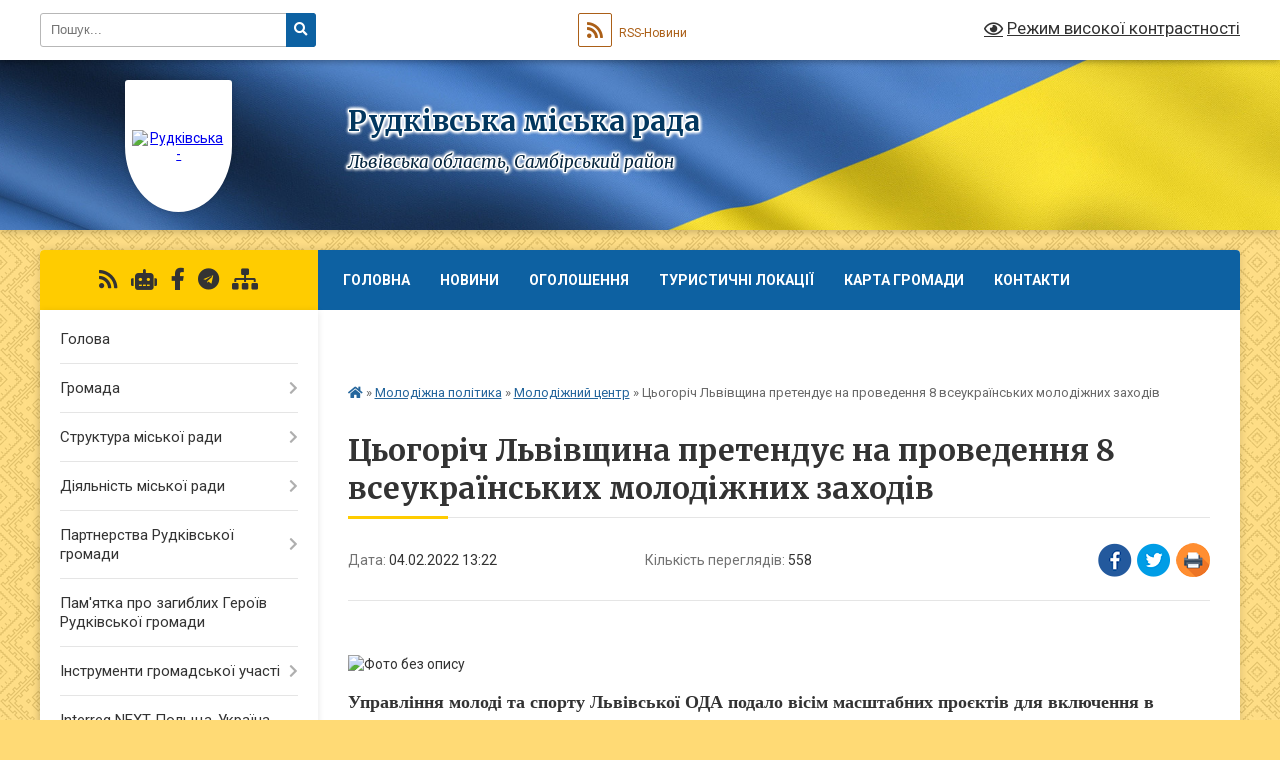

--- FILE ---
content_type: text/html; charset=UTF-8
request_url: https://rudkivska-gromada.gov.ua/news/1643973782/
body_size: 21517
content:
<!DOCTYPE html>
<html lang="uk">
<head>
	<!--[if IE]><meta http-equiv="X-UA-Compatible" content="IE=edge"><![endif]-->
	<meta charset="utf-8">
	<meta name="viewport" content="width=device-width, initial-scale=1">
	<!--[if IE]><script>
		document.createElement('header');
		document.createElement('nav');
		document.createElement('main');
		document.createElement('section');
		document.createElement('article');
		document.createElement('aside');
		document.createElement('footer');
		document.createElement('figure');
		document.createElement('figcaption');
	</script><![endif]-->
	<title>Цьогоріч Львівщина претендує на проведення 8 всеукраїнських молодіжних заходів | Рудківська міська рада</title>
	<meta name="description" content=" . . . . Управління молоді та спорту Львівської ОДА подало вісім масштабних проєктів для включення в календар основних молодіжних заходів країни, що відбуваються під егідою профільного міністерства. Затвердять перелік у березні. Найбіл">
	<meta name="keywords" content="Цьогоріч, Львівщина, претендує, на, проведення, 8, всеукраїнських, молодіжних, заходів, |, Рудківська, міська, рада">

	
		<meta property="og:image" content="https://loda.gov.ua/cache/thumbnails/f/1ce/_1643903740_612x321_3_0_nw.jpeg">
	<meta property="og:image:width" content="">
	<meta property="og:image:height" content="">
			<meta property="og:title" content="Цьогоріч Львівщина претендує на проведення 8 всеукраїнських молодіжних заходів">
			<meta property="og:description" content="&amp;nbsp;">
			<meta property="og:type" content="article">
	<meta property="og:url" content="https://rudkivska-gromada.gov.ua/news/1643973782/">
		
		<link rel="apple-touch-icon" sizes="57x57" href="https://gromada.org.ua/apple-icon-57x57.png">
	<link rel="apple-touch-icon" sizes="60x60" href="https://gromada.org.ua/apple-icon-60x60.png">
	<link rel="apple-touch-icon" sizes="72x72" href="https://gromada.org.ua/apple-icon-72x72.png">
	<link rel="apple-touch-icon" sizes="76x76" href="https://gromada.org.ua/apple-icon-76x76.png">
	<link rel="apple-touch-icon" sizes="114x114" href="https://gromada.org.ua/apple-icon-114x114.png">
	<link rel="apple-touch-icon" sizes="120x120" href="https://gromada.org.ua/apple-icon-120x120.png">
	<link rel="apple-touch-icon" sizes="144x144" href="https://gromada.org.ua/apple-icon-144x144.png">
	<link rel="apple-touch-icon" sizes="152x152" href="https://gromada.org.ua/apple-icon-152x152.png">
	<link rel="apple-touch-icon" sizes="180x180" href="https://gromada.org.ua/apple-icon-180x180.png">
	<link rel="icon" type="image/png" sizes="192x192"  href="https://gromada.org.ua/android-icon-192x192.png">
	<link rel="icon" type="image/png" sizes="32x32" href="https://gromada.org.ua/favicon-32x32.png">
	<link rel="icon" type="image/png" sizes="96x96" href="https://gromada.org.ua/favicon-96x96.png">
	<link rel="icon" type="image/png" sizes="16x16" href="https://gromada.org.ua/favicon-16x16.png">
	<link rel="manifest" href="https://gromada.org.ua/manifest.json">
	<meta name="msapplication-TileColor" content="#ffffff">
	<meta name="msapplication-TileImage" content="https://gromada.org.ua/ms-icon-144x144.png">
	<meta name="theme-color" content="#ffffff">
	
	
		<meta name="robots" content="">
	
	<link rel="preconnect" href="https://fonts.googleapis.com">
	<link rel="preconnect" href="https://fonts.gstatic.com" crossorigin>
	<link href="https://fonts.googleapis.com/css?family=Merriweather:400i,700|Roboto:400,400i,700,700i&amp;subset=cyrillic-ext" rel="stylesheet">

    <link rel="preload" href="https://cdnjs.cloudflare.com/ajax/libs/font-awesome/5.9.0/css/all.min.css" as="style">
	<link rel="stylesheet" href="https://cdnjs.cloudflare.com/ajax/libs/font-awesome/5.9.0/css/all.min.css" integrity="sha512-q3eWabyZPc1XTCmF+8/LuE1ozpg5xxn7iO89yfSOd5/oKvyqLngoNGsx8jq92Y8eXJ/IRxQbEC+FGSYxtk2oiw==" crossorigin="anonymous" referrerpolicy="no-referrer" />
	
	
    <link rel="preload" href="//gromada.org.ua/themes/ukraine/css/styles_vip.css?v=3.38" as="style">
	<link rel="stylesheet" href="//gromada.org.ua/themes/ukraine/css/styles_vip.css?v=3.38">
	
	<link rel="stylesheet" href="//gromada.org.ua/themes/ukraine/css/17188/theme_vip.css?v=1769430327">
	
		<!--[if lt IE 9]>
	<script src="https://oss.maxcdn.com/html5shiv/3.7.2/html5shiv.min.js"></script>
	<script src="https://oss.maxcdn.com/respond/1.4.2/respond.min.js"></script>
	<![endif]-->
	<!--[if gte IE 9]>
	<style type="text/css">
		.gradient { filter: none; }
	</style>
	<![endif]-->

</head>
<body class="">

	<a href="#top_menu" class="skip-link link" aria-label="Перейти до головного меню (Alt+1)" accesskey="1">Перейти до головного меню (Alt+1)</a>
	<a href="#left_menu" class="skip-link link" aria-label="Перейти до бічного меню (Alt+2)" accesskey="2">Перейти до бічного меню (Alt+2)</a>
    <a href="#main_content" class="skip-link link" aria-label="Перейти до головного вмісту (Alt+3)" accesskey="3">Перейти до текстового вмісту (Alt+3)</a>

	

		<div id="all_screen">

						<section class="search_menu">
				<div class="wrap">
					<div class="row">
						<div class="grid-25 fl">
							<form action="https://rudkivska-gromada.gov.ua/search/" class="search">
								<input type="text" name="q" value="" placeholder="Пошук..." aria-label="Введіть пошукову фразу" required>
								<button type="submit" name="search" value="y" aria-label="Натисніть, щоб здійснити пошук"><i class="fa fa-search"></i></button>
							</form>
							<a id="alt_version_eye" href="#" title="Режим високої контрастності" onclick="return set_special('17f9f3f84058a712b9aa8bfbf15dad0cb589760d');"><i class="far fa-eye"></i></a>
						</div>
						<div class="grid-75">
							<div class="row">
								<div class="grid-25" style="padding-top: 13px;">
									<div id="google_translate_element"></div>
								</div>
								<div class="grid-25" style="padding-top: 13px;">
									<a href="https://gromada.org.ua/rss/17188/" class="rss" title="RSS-стрічка"><span><i class="fa fa-rss"></i></span> RSS-Новини</a>
								</div>
								<div class="grid-50 alt_version_block">

									<div class="alt_version">
										<a href="#" class="set_special_version" onclick="return set_special('17f9f3f84058a712b9aa8bfbf15dad0cb589760d');"><i class="far fa-eye"></i> Режим високої контрастності</a>
									</div>

								</div>
								<div class="clearfix"></div>
							</div>
						</div>
						<div class="clearfix"></div>
					</div>
				</div>
			</section>
			
			<header>
				<div class="wrap">
					<div class="row">

						<div class="grid-25 logo fl">
							<a href="https://rudkivska-gromada.gov.ua/" id="logo" class="form_1">
								<img src="https://rada.info/upload/users_files/04056291/gerb/1-1_2.png" alt="Рудківська - ">
							</a>
						</div>
						<div class="grid-75 title fr">
							<div class="slogan_1">Рудківська міська рада</div>
							<div class="slogan_2">Львівська область, Самбірський район</div>
						</div>
						<div class="clearfix"></div>

					</div>
					
										
				</div>
			</header>

			<div class="wrap">
				<section class="middle_block">

					<div class="row">
						<div class="grid-75 fr">
							<nav class="main_menu" id="top_menu">
								<ul>
																		<li class="">
										<a href="https://rudkivska-gromada.gov.ua/main/">Головна</a>
																													</li>
																		<li class="">
										<a href="https://rudkivska-gromada.gov.ua/news/">Новини</a>
																													</li>
																		<li class="">
										<a href="https://rudkivska-gromada.gov.ua/more_news/">ОГОЛОШЕННЯ</a>
																													</li>
																		<li class="">
										<a href="https://rudkivska-gromada.gov.ua/turistichni-lokacii-gromadi-12-45-16-31-07-2025/">Туристичні локації</a>
																													</li>
																		<li class="">
										<a href="https://rudkivska-gromada.gov.ua/structure/">Карта громади</a>
																													</li>
																		<li class="">
										<a href="https://rudkivska-gromada.gov.ua/feedback/">Контакти</a>
																													</li>
																		<li class=" has-sub">
										<a href="https://rudkivska-gromada.gov.ua/proekti-2019-09-30-06-24-07-2019/">ПРОЄКТИ ГРОМАДИ</a>
																				<button onclick="return show_next_level(this);" aria-label="Показати підменю"></button>
																														<ul>
																						<li>
												<a href="https://rudkivska-gromada.gov.ua/proekti-2025-17-03-59-11-06-2025/">ПРОЄКТИ 2025</a>
																																			</li>
																						<li>
												<a href="https://rudkivska-gromada.gov.ua/proekti-2024-15-13-11-15-10-2024/">ПРОЄКТИ 2024</a>
																																			</li>
																						<li>
												<a href="https://rudkivska-gromada.gov.ua/proekti-2023-12-19-25-12-10-2023/">ПРОЄКТИ 2023</a>
																																			</li>
																						<li>
												<a href="https://rudkivska-gromada.gov.ua/proekti-2022-17-12-16-11-10-2023/">ПРОЄКТИ 2022</a>
																																			</li>
																						<li>
												<a href="https://rudkivska-gromada.gov.ua/proekti-2021-23-18-30-21-01-2022/">ПРОЄКТИ  2021</a>
																																			</li>
																						<li>
												<a href="https://rudkivska-gromada.gov.ua/proekti-2020-roku-16-54-48-09-11-2021/">ПРОЄКТИ 2019 - 2020</a>
																																			</li>
																						<li>
												<a href="https://rudkivska-gromada.gov.ua/proekti-2018-17-35-50-09-11-2021/">ПРОЄКТИ 2018</a>
																																			</li>
																						<li>
												<a href="https://rudkivska-gromada.gov.ua/proekti-povodzhennya-z-pobutovimi-vidhodami-16-12-17-11-11-2021/">ПРОЄКТ "Поводження з побутовими відходами"</a>
																																			</li>
																																</ul>
																			</li>
																										</ul>

								<button class="menu-button" id="open-button" tabindex="-1"><i class="fas fa-bars"></i> Меню сайту</button>

							</nav>
							
							<div class="clearfix"></div>

														<section class="bread_crumbs">
								<div xmlns:v="http://rdf.data-vocabulary.org/#"><a href="https://rudkivska-gromada.gov.ua/" title="Головна сторінка"><i class="fas fa-home"></i></a> &raquo; <a href="https://rudkivska-gromada.gov.ua/molodizhna-12-23-17-20-01-2020/">Молодіжна політика</a> &raquo; <a href="https://rudkivska-gromada.gov.ua/novini-ta-ogoloshennya-13-11-10-04-02-2022/" aria-current="page">Молодіжний центр</a>  &raquo; <span>Цьогоріч Львівщина претендує на проведення 8 всеукраїнських молодіжних заходів</span></div>
							</section>
							
							<main id="main_content">

																											<h1>Цьогоріч Львівщина претендує на проведення 8 всеукраїнських молодіжних заходів</h1>


<div class="row">
	<div class="grid-30 one_news_date">
		Дата: <span>04.02.2022 13:22</span>
	</div>
	<div class="grid-30 one_news_count">
		Кількість переглядів: <span>558</span>
	</div>
		<div class="grid-30 one_news_socials">
		<button class="social_share" data-type="fb" aria-label="Поширити у Фейсбук"><img src="//gromada.org.ua/themes/ukraine/img/share/fb.png" alt="Іконка Facebook"></button>
		<button class="social_share" data-type="tw" aria-label="Поширити в Tweitter"><img src="//gromada.org.ua/themes/ukraine/img/share/tw.png" alt="Іконка Twitter"></button>
		<button class="print_btn" onclick="window.print();" aria-label="Надрукувати статтю"><img src="//gromada.org.ua/themes/ukraine/img/share/print.png" alt="Значок принтера"></button>
	</div>
		<div class="clearfix"></div>
</div>

<hr>

<p>&nbsp;</p>

<p><img alt="Фото без опису"  src="https://loda.gov.ua/cache/thumbnails/f/1ce/_1643903740_612x321_3_0_nw.jpeg" style="height: 341px; width: 650px;" /></p>

<p><span style="font-size:18px;"><span style="font-family:Times New Roman,Times,serif;"><strong>Управління молоді та спорту Львівської ОДА подало вісім масштабних проєктів для включення в календар основних молодіжних заходів країни, що відбуваються під егідою профільного міністерства. Затвердять перелік у березні. Найбільше заходів заплановано на літо та осінь.</strong></span></span></p>

<p><span style="font-size:18px;"><span style="font-family:Times New Roman,Times,serif;">&laquo;Найкращі ідеї та рішення народжуються у дискусії та спілкуванні. Саме тому більшість заходів, які ми пропонуємо внести до календаря Міністерства молоді та спорту спрямовані на нетворкінг та обмін досвідом, як між самою ініціативною молоддю, так і між тими, хто з нею працює. Більшість заходів вже добре відомі, тому сподіваємось, що всі вони і цьогоріч отримають статус всеукраїнських. У випадку позитивної оцінки Міністерства, ми готові провести всі заходи на найвищому рівні&raquo;, &ndash; зазначає керівник управління молоді та спорту Львівської ОДА&nbsp;<strong>Роман Хім&rsquo;як</strong>.</span></span></p>

<p><span style="font-size:18px;"><span style="font-family:Times New Roman,Times,serif;">Серед поданих заходів &ndash; вже традиційні для Львівщини молодіжний патріотичний фестиваль &laquo;Зашків&raquo; та християнський військово-вишкільний молодіжний табір &laquo;Захисник&raquo;. Фестиваль відбудеться на батьківщині полковника Армії УНР, творця Організації українських націоналістів Євгена Коновальця у селі Зашків та збере близько 5 000 відвідувачів. Проведення вишкільного табору &laquo;Захисник&raquo; заплановане на території національного природного парку &laquo;Сколівські Бескиди&raquo; серед мальовничої природи Карпат.</span></span></p>

<p><span style="font-size:18px;"><span style="font-family:Times New Roman,Times,serif;">&laquo;Це заходи, спрямовані на національно-патріотичне виховання молоді, яке в контексті сьогоднішніх подій актуально, як ніколи. Щорічно цим подіям ми приділяємо особливу увагу, отримуємо багато позитивних відгуків, аналізуємо, які моменти можна покращити. Важливо також, що, до прикладу, &laquo;Зашків&raquo; об&rsquo;єднує навколо себе чимало громадських організацій, які потім спільно продукують заходи нових форматів обласного рівня&raquo;, &ndash; зазначає виконувач обов&rsquo;язки керівника відділу молодіжної політики Тарас Назарків.</span></span></p>

<p><span style="font-size:18px;"><span style="font-family:Times New Roman,Times,serif;">Також у переліку Всеукраїнський 24-годинний захід для молоді &laquo;Молодвіж&raquo;, проведення якого координує міський молодіжний центр щорічно з 2018 року. Організатори очікують понад 4 тисячі учасників з різних куточків України. Серед основних тем цьогорічного заходу: розвиток культури сталості волонтерства,&nbsp; мобільність молоді, розвиток навичок молоді, підвищення рівня участі молоді у суспільно-політичних процесах та мережування молодіжних середовищ.</span></span></p>

<p><span style="font-size:18px;"><span style="font-family:Times New Roman,Times,serif;">Показати науку цікавою та доступною планують на Всеукраїнський фестиваль&nbsp; науки &laquo;OL&raquo;. Це трансформований варіант фестивалю &laquo;Наукові пікніки&raquo;, які&nbsp; відбуваються у Львові з 2019 року. В програмі цьогорічного заходу лекції, майстер-класи та наукові шоу. Через таку багатовекторність гаслом заходу стане &nbsp;&laquo;OL for all&raquo; - &laquo;Open Lab для всіх&raquo; або ж &laquo;Наука для всіх&raquo;.</span></span></p>

<p><span style="font-size:18px;"><span style="font-family:Times New Roman,Times,serif;">Близько тисячі учасників об&rsquo;єднає &laquo;Дизаріум &ndash; захід змін&raquo;. Завданнями заходу є популяризувати дизайн, мистецтво та технології серед молоді,&nbsp; підвищити кількість та якість ініціатив, реалізованих молоддю, посилити співпрацю між дизайн студіями та Львівською громадою, зібрати кращі практики та показати, як їх можна втілити для покращення глобального та локального рівня.</span></span></p>

<p><span style="font-size:18px;"><span style="font-family:Times New Roman,Times,serif;">У липні заплановане проведення Всеукраїнського тренінгу для підготовки представників, що залучають до своєї діяльності волонтерів, та фахівців, що популяризують волонтерську діяльність серед молоді. Під час заходу буде визначено шляхи залучення та взаємодії з волонтерами та розроблено рекомендації для поліпшення державної політики та законодавчого регулювання волонтерства в Україні.&nbsp;</span></span></p>

<p><span style="font-size:18px;"><span style="font-family:Times New Roman,Times,serif;">Необхідні знання, уміння й навички для якісної роботи з молоддю можна буде отримати під час серії Всеукраїнських тренінгів для представників, які працюють у молодіжних та дитячих громадських організаціях. Працівники галузі навчатимуться дизайн-мислення, диктуватимуть про виклики й завдання молодіжної політики.</span></span></p>

<p><span style="font-size:18px;"><span style="font-family:Times New Roman,Times,serif;">Що таке молодіжна рада, які бувають форми й види молодіжної участі, які&nbsp; показники свідчать про успішність роботи молодіжної ради буде змога поспілкуватись під час &nbsp;Всеукраїнського тренінгу для представників молодіжних консультативно-дорадчих органів. Його проведення заплановано на першу декаду вересня.</span></span></p>

<p><span style="font-size:18px;"><span style="font-family:Times New Roman,Times,serif;">Нагадаємо, щорічно у межах обласної програми &laquo;Молоді Львівщини&raquo; також відбувається конкурс проєктів та ініціатив. Торік конкурсна комісія вирішила підтримати 32 проєкти молодіжних громадських організацій. Дати й формат проведення цьогорічного конкурсу ще узгоджується.</span></span></p>
<div class="clearfix"></div>

<hr>



<p><a href="https://rudkivska-gromada.gov.ua/novini-ta-ogoloshennya-13-11-10-04-02-2022/" class="btn btn-grey">&laquo; повернутися</a></p>																	
							</main>
						</div>
						<div class="grid-25 fl">

							<div class="project_name">
								<a href="https://gromada.org.ua/rss/17188/" rel="nofollow" target="_blank" title="RSS-стрічка новин сайту"><i class="fas fa-rss"></i></a>
																<a href="https://rudkivska-gromada.gov.ua/feedback/#chat_bot" title="Наша громада в смартфоні"><i class="fas fa-robot"></i></a>
																																<a href="https://www.facebook.com/danyliakirina" rel="nofollow" target="_blank" title="Приєднуйтесь до нас у Facebook"><i class="fab fa-facebook-f"></i></a>																<a href="https://t.me/VC327WLaZGBlMjgy" rel="nofollow" target="_blank" title="Телеграм-канал"><i class="fab fa-telegram"></i></a>								<a href="https://rudkivska-gromada.gov.ua/sitemap/" title="Мапа сайту"><i class="fas fa-sitemap"></i></a>
							</div>
														<aside class="left_sidebar">
							
								
																<nav class="sidebar_menu" id="left_menu">
									<ul>
																				<li class="">
											<a href="https://rudkivska-gromada.gov.ua/golova-11-24-45-02-07-2018/">Голова</a>
																																</li>
																				<li class=" has-sub">
											<a href="https://rudkivska-gromada.gov.ua/gromada-11-03-55-03-09-2020/">Громада</a>
																						<button onclick="return show_next_level(this);" aria-label="Показати підменю"></button>
																																	<i class="fa fa-chevron-right"></i>
											<ul>
																								<li class="">
													<a href="https://rudkivska-gromada.gov.ua/gerb-i-prapor-17-04-08-27-06-2018/">Символіка</a>
																																						</li>
																								<li class="">
													<a href="https://rudkivska-gromada.gov.ua/istorichna-dovidka-17-23-28-03-07-2018/">Історична довідка</a>
																																						</li>
																								<li class="">
													<a href="https://rudkivska-gromada.gov.ua/pasport-17-27-05-03-07-2018/">Паспорт</a>
																																						</li>
																								<li class="">
													<a href="https://rudkivska-gromada.gov.ua/deputati-16-31-00-03-07-2018/">Депутати</a>
																																						</li>
																								<li class="">
													<a href="https://rudkivska-gromada.gov.ua/postijni-komisii-10-27-43-04-07-2018/">Постійні комісії</a>
																																						</li>
																								<li class="">
													<a href="https://rudkivska-gromada.gov.ua/reglament-rudkivskoi-miskoi-radi-15-49-22-07-07-2018/">Регламент</a>
																																						</li>
																								<li class="">
													<a href="https://rudkivska-gromada.gov.ua/generalnij-plan-m-rudki-sambirskogo-rajonu-lvivskoi-oblasti-10-17-43-30-11-2018/">Генеральний план</a>
																																						</li>
																								<li class="">
													<a href="https://rudkivska-gromada.gov.ua/detalnij-plan-15-31-48-29-12-2025/">Детальний план</a>
																																						</li>
																								<li class=" has-sub">
													<a href="https://rudkivska-gromada.gov.ua/prezentaciya-pro-gromadu-16-56-03-12-06-2025/">Презентація про громаду</a>
																										<button onclick="return show_next_level(this);" aria-label="Показати підменю"></button>
																																							<i class="fa fa-chevron-right"></i>
													<ul>
																												<li><a href="https://rudkivska-gromada.gov.ua/prezentaciya-ukrainskoju-movoju-17-55-28-12-06-2025/">презентація українською мовою</a></li>
																												<li><a href="https://rudkivska-gromada.gov.ua/prezentaciya-anglijskoju-movoju-17-56-42-12-06-2025/">презентація англійською мовою</a></li>
																																									</ul>
																									</li>
																								<li class="">
													<a href="https://rudkivska-gromada.gov.ua/sklad-vikonavchogo-komitetu-17-23-28-21-07-2025/">Склад Виконавчого комітету</a>
																																						</li>
																								<li class=" has-sub">
													<a href="https://rudkivska-gromada.gov.ua/zakladi-gromadi-10-50-48-05-11-2025/">Заклади громади</a>
																										<button onclick="return show_next_level(this);" aria-label="Показати підменю"></button>
																																							<i class="fa fa-chevron-right"></i>
													<ul>
																												<li><a href="https://rudkivska-gromada.gov.ua/zakladi-kulturi-10-16-58-15-12-2025/">Заклади культури</a></li>
																												<li><a href="https://rudkivska-gromada.gov.ua/rudkivskij-budinok-miloserdya-12-39-02-09-12-2025/">«Рудківський будинок «Милосердя»</a></li>
																												<li><a href="https://rudkivska-gromada.gov.ua/vuzhkg-12-27-00-17-11-2025/">Рудківське ВУЖКГ</a></li>
																												<li><a href="https://rudkivska-gromada.gov.ua/policejska-stanciya-rudkivskoi-tg-15-17-33-17-11-2025/">Поліцейська станція Рудківської ТГ</a></li>
																												<li><a href="https://rudkivska-gromada.gov.ua/41-derzhavno-ryatuvalnij-post-12-derzhavnoi-pozhezhnoryatuvalnoi-chastini-8-derzhavnogo-pozhezhnoryatuvalnogo-zagonu-15-23-06-17-11-2025/">41 Державно рятувальний пост 12 Державної пожежно-рятувальної частини 8 Державного пожежно-рятувального загону</a></li>
																												<li><a href="https://rudkivska-gromada.gov.ua/rudkivskij-budinok-„miloserdya-15-24-14-17-11-2025/">Рудківський будинок „Милосердя”</a></li>
																												<li><a href="https://rudkivska-gromada.gov.ua/zakladi-medicini-15-24-54-17-11-2025/">Заклади медицини</a></li>
																												<li><a href="https://rudkivska-gromada.gov.ua/zakladi-osviti-09-27-39-18-11-2025/">Заклади освіти</a></li>
																																									</ul>
																									</li>
																																			</ul>
																					</li>
																				<li class=" has-sub">
											<a href="https://rudkivska-gromada.gov.ua/struktura-miskoi-radi-11-06-06-03-09-2020/">Структура міської ради</a>
																						<button onclick="return show_next_level(this);" aria-label="Показати підменю"></button>
																																	<i class="fa fa-chevron-right"></i>
											<ul>
																								<li class="">
													<a href="https://rudkivska-gromada.gov.ua/miskij-golova-11-18-24-07-09-2020/">Міський голова</a>
																																						</li>
																								<li class="">
													<a href="https://rudkivska-gromada.gov.ua/pershij-zastupnik-15-17-57-04-09-2020/">Секретар ради</a>
																																						</li>
																								<li class="">
													<a href="https://rudkivska-gromada.gov.ua/zastupnik-z-pitan-diyalnosti-vikonavchih-organiv-15-32-21-04-09-2020/">Перший заступник міського голови</a>
																																						</li>
																								<li class="">
													<a href="https://rudkivska-gromada.gov.ua/zastupnik-z-gumanitarnih-pitan-15-35-20-04-09-2020/">Заступники міського голови з питань діяльності виконавчих органів</a>
																																						</li>
																								<li class=" has-sub">
													<a href="https://rudkivska-gromada.gov.ua/viddil-osviti-molodi-ta-sportu-10-01-22-22-09-2020/">Відділ освіти</a>
																										<button onclick="return show_next_level(this);" aria-label="Показати підменю"></button>
																																							<i class="fa fa-chevron-right"></i>
													<ul>
																												<li><a href="https://rudkivska-gromada.gov.ua/struktura-viddilu-10-40-05-22-09-2020/">Структура відділу</a></li>
																												<li><a href="https://rudkivska-gromada.gov.ua/polozhennya-14-23-34-22-09-2020/">Положення</a></li>
																												<li><a href="https://rudkivska-gromada.gov.ua/zakladi-osviti-12-24-48-22-09-2020/">Заклади освіти</a></li>
																												<li><a href="https://rudkivska-gromada.gov.ua/strichka-novin-10-02-41-22-09-2020/">Стрічка новин</a></li>
																																									</ul>
																									</li>
																								<li class=" has-sub">
													<a href="https://rudkivska-gromada.gov.ua/viddil-kulturi-i-turizmu-rudkivskoi-miskoi-radi-09-38-47-13-02-2020/">Відділ культури, туризму, молоді та спорту</a>
																										<button onclick="return show_next_level(this);" aria-label="Показати підменю"></button>
																																							<i class="fa fa-chevron-right"></i>
													<ul>
																												<li><a href="https://rudkivska-gromada.gov.ua/struktura-viddilu-14-11-52-07-09-2020/">Структура відділу</a></li>
																												<li><a href="https://rudkivska-gromada.gov.ua/polozhennya-14-12-17-07-09-2020/">Положення</a></li>
																												<li><a href="https://rudkivska-gromada.gov.ua/novini-ta-ogoloshennya-12-03-00-02-10-2020/">Новини та оголошення</a></li>
																																									</ul>
																									</li>
																								<li class="">
													<a href="https://rudkivska-gromada.gov.ua/viddil-finansiv-15-08-28-04-09-2020/">Відділ бухгалтерського обліку та звітності</a>
																																						</li>
																								<li class=" has-sub">
													<a href="https://rudkivska-gromada.gov.ua/viddil-zemelnih-resursiv-15-09-23-04-09-2020/">Відділ земельних ресурсів, комунального майна та екології</a>
																										<button onclick="return show_next_level(this);" aria-label="Показати підменю"></button>
																																							<i class="fa fa-chevron-right"></i>
													<ul>
																												<li><a href="https://rudkivska-gromada.gov.ua/korisne-12-03-42-05-10-2020/">Корисне</a></li>
																												<li><a href="https://rudkivska-gromada.gov.ua/generalni-plani-rudkivskoi-gromadi-12-22-22-18-02-2022/">Генеральні плани Рудківської громади</a></li>
																												<li><a href="https://rudkivska-gromada.gov.ua/novini-ta-ogoloshennya-17-46-13-22-01-2021/">Новини та оголошення</a></li>
																																									</ul>
																									</li>
																								<li class=" has-sub">
													<a href="https://rudkivska-gromada.gov.ua/viddil-rozvitku-ta-investicij-15-12-16-04-09-2020/">Відділ економічного розвитку та інвестицій</a>
																										<button onclick="return show_next_level(this);" aria-label="Показати підменю"></button>
																																							<i class="fa fa-chevron-right"></i>
													<ul>
																												<li><a href="https://rudkivska-gromada.gov.ua/struktura-viddilu-11-53-40-08-10-2020/">Структура відділу</a></li>
																												<li><a href="https://rudkivska-gromada.gov.ua/polozhennya-11-53-53-08-10-2020/">Положення</a></li>
																												<li><a href="https://rudkivska-gromada.gov.ua/novini-ta-ogoloshennya-11-54-15-08-10-2020/">Новини та оголошення</a></li>
																																									</ul>
																									</li>
																								<li class=" has-sub">
													<a href="https://rudkivska-gromada.gov.ua/viddil-socialnoi-politiki-15-13-02-04-09-2020/">Відділ соціальної політики</a>
																										<button onclick="return show_next_level(this);" aria-label="Показати підменю"></button>
																																							<i class="fa fa-chevron-right"></i>
													<ul>
																												<li><a href="https://rudkivska-gromada.gov.ua/struktura-viddilu-10-38-43-23-09-2020/">Структура відділу</a></li>
																												<li><a href="https://rudkivska-gromada.gov.ua/polozhennya-10-39-10-23-09-2020/">Положення</a></li>
																												<li><a href="https://rudkivska-gromada.gov.ua/novini-ta-ogoloshennya-09-52-38-22-09-2020/">Новини та оголошення</a></li>
																												<li><a href="https://rudkivska-gromada.gov.ua/derzhavni-socialni-dopomogi-11-08-59-23-09-2020/">Державні соціальні допомоги</a></li>
																												<li><a href="https://rudkivska-gromada.gov.ua/socialni-poslugi-16-31-18-24-09-2020/">Соціальні послуги</a></li>
																												<li><a href="https://rudkivska-gromada.gov.ua/nadavach-socialnih-poslug-15-37-56-30-08-2023/">Надавач соціальних послуг</a></li>
																																									</ul>
																									</li>
																								<li class=" has-sub">
													<a href="https://rudkivska-gromada.gov.ua/sluzhba-u-spravah-ditej-11-58-55-08-09-2021/">Служба у справах дітей</a>
																										<button onclick="return show_next_level(this);" aria-label="Показати підменю"></button>
																																							<i class="fa fa-chevron-right"></i>
													<ul>
																												<li><a href="https://rudkivska-gromada.gov.ua/novini-ta-ogoloshennya-12-12-41-08-09-2021/">Новини та оголошення</a></li>
																												<li><a href="https://rudkivska-gromada.gov.ua/polozhennya-12-13-13-08-09-2021/">Положення</a></li>
																												<li><a href="https://rudkivska-gromada.gov.ua/struktura-viddilu-12-13-38-08-09-2021/">Структура відділу</a></li>
																																									</ul>
																									</li>
																								<li class=" has-sub">
													<a href="https://rudkivska-gromada.gov.ua/viddil-informacijnoi-diyalnosti-ta-komunikacij-z-gromadskistju-17-01-21-29-09-2021/">Відділ інформаційної діяльності та цифрового розвитку</a>
																										<button onclick="return show_next_level(this);" aria-label="Показати підменю"></button>
																																							<i class="fa fa-chevron-right"></i>
													<ul>
																												<li><a href="https://rudkivska-gromada.gov.ua/dostup-do-publichnoi-informacii-09-48-18-30-09-2021/">Доступ до публічної інформації</a></li>
																												<li><a href="https://rudkivska-gromada.gov.ua/normativnopravovi-dokumenti-z-pitan-prava-gromadyan-na-zvernennya-09-54-17-30-09-2021/">Нормативно-правовi документи з питань права громадян на звернення</a></li>
																												<li><a href="https://rudkivska-gromada.gov.ua/poryadok-rozglyadu-zvernenn-gromadyan-10-01-19-30-09-2021/">Порядок розгляду зверненнь громадян</a></li>
																												<li><a href="https://rudkivska-gromada.gov.ua/informaciya-pro-robotu-iz-zvernennyami-gromadyan-10-17-25-30-09-2021/">Інформація про роботу із зверненнями громадян</a></li>
																												<li><a href="https://rudkivska-gromada.gov.ua/zrazok-napisannya-zvernennya-10-19-37-30-09-2021/">Зразок написання звернення</a></li>
																												<li><a href="https://rudkivska-gromada.gov.ua/poryadok-podannya-elektronnogo-zvernennya-10-20-52-30-09-2021/">Порядок подання електронного звернення</a></li>
																												<li><a href="https://rudkivska-gromada.gov.ua/informacijnij-audit-11-54-48-10-03-2025/">Інформаційний аудит</a></li>
																												<li><a href="https://rudkivska-gromada.gov.ua/cifrova-transformaciya-12-03-08-10-03-2025/">Цифрова трансформація</a></li>
																												<li><a href="https://rudkivska-gromada.gov.ua/kiberbezpeka-10-36-47-11-09-2025/">Кібербезпека</a></li>
																																									</ul>
																									</li>
																								<li class=" has-sub">
													<a href="https://rudkivska-gromada.gov.ua/juridichno-kadrovij-sektor-16-44-56-15-01-2021/">Сектор правового забезпечення та діловодства</a>
																										<button onclick="return show_next_level(this);" aria-label="Показати підменю"></button>
																																							<i class="fa fa-chevron-right"></i>
													<ul>
																												<li><a href="https://rudkivska-gromada.gov.ua/novini-ta-ogoloshennya-17-48-26-22-01-2021/">Новини та оголошення</a></li>
																																									</ul>
																									</li>
																								<li class=" has-sub">
													<a href="https://rudkivska-gromada.gov.ua/finansovij-viddil-16-53-32-15-01-2021/">Фінансовий відділ</a>
																										<button onclick="return show_next_level(this);" aria-label="Показати підменю"></button>
																																							<i class="fa fa-chevron-right"></i>
													<ul>
																												<li><a href="https://rudkivska-gromada.gov.ua/novini-ta-ogoloshennya-17-22-28-17-02-2021/">Новини та оголошення</a></li>
																																									</ul>
																									</li>
																								<li class=" has-sub">
													<a href="https://rudkivska-gromada.gov.ua/aparat-vikonavchogo-komitetu-rudkivskoi-miskoi-radi-17-00-58-15-01-2021/">Відділ цивільного захисту, мобілізаційної та оборонної роботи</a>
																										<button onclick="return show_next_level(this);" aria-label="Показати підменю"></button>
																																							<i class="fa fa-chevron-right"></i>
													<ul>
																												<li><a href="https://rudkivska-gromada.gov.ua/novini-ta-ogoloshennya-18-01-49-22-01-2021/">Новини та оголошення</a></li>
																																									</ul>
																									</li>
																								<li class=" has-sub">
													<a href="https://rudkivska-gromada.gov.ua/viddil-cnap-17-12-20-15-01-2021/">Відділ "ЦНАП"</a>
																										<button onclick="return show_next_level(this);" aria-label="Показати підменю"></button>
																																							<i class="fa fa-chevron-right"></i>
													<ul>
																												<li><a href="https://rudkivska-gromada.gov.ua/ugodi-pro-spivrobitnictvo-14-41-39-30-08-2021/">Угоди про співробітництво</a></li>
																												<li><a href="https://rudkivska-gromada.gov.ua/informacijni-kartki-14-54-27-30-08-2021/">Інформаційні та технологічні  картки</a></li>
																												<li><a href="https://rudkivska-gromada.gov.ua/rozporyadchi-dokumeti-dzk-15-17-41-30-08-2021/">Розпорядчі докумети ДЗК</a></li>
																												<li><a href="https://rudkivska-gromada.gov.ua/struktura-viddilu-09-32-01-16-03-2021/">Положення про відділ та структура відділу</a></li>
																												<li><a href="https://rudkivska-gromada.gov.ua/polozhennya-09-32-38-16-03-2021/">Установчі документи</a></li>
																												<li><a href="https://rudkivska-gromada.gov.ua/novini-ta-ogoloshennya-09-33-16-16-03-2021/">Новини та оголошення</a></li>
																												<li><a href="https://rudkivska-gromada.gov.ua/administrativni-poslugi-23-49-15-19-08-2021/">Дія.QR</a></li>
																												<li><a href="https://rudkivska-gromada.gov.ua/perelik-administrativnih-poslug-yaki-nadajutsya-u-viddili-centr-nadannya-administrativnih-poslug-vikonavchogo-komitetu-rudkivskoi-miskoi-rad-09-48-45-01-11-2024/">Перелік адміністративних послуг,  які надаються у відділі «Центр надання адміністративних послуг» виконавчого комітету Рудківської міської ради Самбірського району  Львівської області</a></li>
																												<li><a href="https://rudkivska-gromada.gov.ua/perelik-administrativnih-poslug-yaki-nadajutsya-u-vrm-administratora-viddilu-centr-nadannya-administrativnih-poslug-vikonavchogo-komitetu-ru-09-57-22-01-11-2024/">Перелік адміністративних послуг,  які надаються у ВРМ адміністратора відділу «Центр надання адміністративних послуг» виконавчого комітету Рудківської міської ради Самбірського району Львівської області</a></li>
																												<li><a href="https://rudkivska-gromada.gov.ua/diya-servisi-15-03-17-30-10-2024/">Дія Сервіси</a></li>
																												<li><a href="https://rudkivska-gromada.gov.ua/normativnozakonodavcha-baza-15-28-04-30-10-2024/">НОРМАТИВНО-ЗАКОНОДАВЧА БАЗА</a></li>
																												<li><a href="https://rudkivska-gromada.gov.ua/grafik-roboti-15-29-43-30-10-2024/">ГРАФІК РОБОТИ</a></li>
																																									</ul>
																									</li>
																								<li class="">
													<a href="https://rudkivska-gromada.gov.ua/viddil-ohoroni-kulturnoi-spadschini-ta-arhivnoi-spravi-10-46-02-21-07-2025/">Відділ охорони культурної спадщини та архівної справи</a>
																																						</li>
																								<li class="">
													<a href="https://rudkivska-gromada.gov.ua/sekretar-radi-14-32-58-13-01-2021/">Апарат управління Рудківської міської ради</a>
																																						</li>
																																			</ul>
																					</li>
																				<li class=" has-sub">
											<a href="https://rudkivska-gromada.gov.ua/diyalnist-miskoi-radi-13-28-09-03-09-2020/">Діяльність міської ради</a>
																						<button onclick="return show_next_level(this);" aria-label="Показати підменю"></button>
																																	<i class="fa fa-chevron-right"></i>
											<ul>
																								<li class=" has-sub">
													<a href="https://rudkivska-gromada.gov.ua/polozhennya-rudkivskoi-miskoi-radi-09-39-47-10-09-2018/">Положення</a>
																										<button onclick="return show_next_level(this);" aria-label="Показати підменю"></button>
																																							<i class="fa fa-chevron-right"></i>
													<ul>
																												<li><a href="https://rudkivska-gromada.gov.ua/polozhennya-yaki-vtratili-chinnist-13-12-21-16-02-2022/">Положення, які втратили чинність.</a></li>
																																									</ul>
																									</li>
																								<li class="">
													<a href="https://rudkivska-gromada.gov.ua/poslugi-12-53-33-04-11-2025/">Послуги</a>
																																						</li>
																								<li class=" has-sub">
													<a href="https://rudkivska-gromada.gov.ua/proekti-rishen-11-50-27-13-07-2018/">Проекти рішень</a>
																										<button onclick="return show_next_level(this);" aria-label="Показати підменю"></button>
																																							<i class="fa fa-chevron-right"></i>
													<ul>
																												<li><a href="https://rudkivska-gromada.gov.ua/proekti-rishen-sesii-11-51-28-13-07-2018/">Проекти рішень сесії</a></li>
																												<li><a href="https://rudkivska-gromada.gov.ua/proekti-vikonavchogo-komitetu-11-52-00-13-07-2018/">Проекти рішень виконавчого комітету</a></li>
																												<li><a href="https://rudkivska-gromada.gov.ua/proekti-rishen-sesii-viii-16-32-28-08-12-2020/">Проекти рішень  сесій  VIII-го скликання</a></li>
																												<li><a href="https://rudkivska-gromada.gov.ua/proekti-rishen-sesii-viii-16-37-28-05-04-2021/">Проекти рішень сесій VIII-го скликання (продовження)</a></li>
																												<li><a href="https://rudkivska-gromada.gov.ua/proekti-rishen-sesij-viiigo-sklikannya-prodovzhennya-1-09-38-04-03-06-2025/">Проекти рішень сесій VIII-го скликання (продовження 1)</a></li>
																																									</ul>
																									</li>
																								<li class="">
													<a href="https://rudkivska-gromada.gov.ua/docs/">Рішення сесій</a>
																																						</li>
																								<li class=" has-sub">
													<a href="https://rudkivska-gromada.gov.ua/vikonavchij-komitet-10-27-15-04-07-2018/">Рішення виконавчого комітету</a>
																										<button onclick="return show_next_level(this);" aria-label="Показати підменю"></button>
																																							<i class="fa fa-chevron-right"></i>
													<ul>
																												<li><a href="https://rudkivska-gromada.gov.ua/rishennya-vikonavchogo-komitetu-2026-r-09-26-11-02-01-2026/">Рішення Виконавчого комітету 2026 р.</a></li>
																												<li><a href="https://rudkivska-gromada.gov.ua/rishennya-vikonavchogo-komitetu-2025-09-34-56-07-01-2025/">Рішення Виконавчого комітету 2025 р.</a></li>
																												<li><a href="https://rudkivska-gromada.gov.ua/rishennya-vikonavchogo-komitetu-2024-r-11-53-45-30-01-2024/">Рішення Виконавчого комітету 2024 р.</a></li>
																												<li><a href="https://rudkivska-gromada.gov.ua/rishennya-vikonavchogo-komitetu-2023-roku-12-39-09-14-02-2023/">Рішення Виконавчого комітету 2023 р.</a></li>
																												<li><a href="https://rudkivska-gromada.gov.ua/rishennya-vikonavchogo-komitetu-2022-r-22-53-22-02-02-2022/">Рішення Виконавчого комітету 2022 р.</a></li>
																												<li><a href="https://rudkivska-gromada.gov.ua/rishennya-vikonavchogo-komitetu-na-2021-rik-10-46-48-19-02-2021/">Рішення Виконавчого комітету 2021 р.</a></li>
																												<li><a href="https://rudkivska-gromada.gov.ua/rishennya-vikonavchogo-komitetu-2020-r-11-20-00-24-02-2020/">Рішення Виконавчого комітету 2020 р.</a></li>
																												<li><a href="https://rudkivska-gromada.gov.ua/rishennya-vikonavchogo-komitetu-u-2019-r-11-34-42-11-02-2019/">Рішення Виконавчого комітету  2019 р.</a></li>
																												<li><a href="https://rudkivska-gromada.gov.ua/rishennya-vikonavchogo-komitetu-2020r-11-32-48-11-09-2020/">Рішення Виконавчого комітету 2018р.</a></li>
																																									</ul>
																									</li>
																								<li class="">
													<a href="https://rudkivska-gromada.gov.ua/rozporyadzhennya-miskogo-golovi-15-30-37-06-08-2018/">Розпорядження голови</a>
																																						</li>
																								<li class="">
													<a href="https://rudkivska-gromada.gov.ua/poimennne-golosuvannya-16-46-57-07-07-2018/">Поіменнне голосування</a>
																																						</li>
																								<li class=" has-sub">
													<a href="https://rudkivska-gromada.gov.ua/spiski-vidviduvannya-sesij-deputatami-18-46-09-23-12-2020/">Списки відвідування сесій депутатами</a>
																										<button onclick="return show_next_level(this);" aria-label="Показати підменю"></button>
																																							<i class="fa fa-chevron-right"></i>
													<ul>
																												<li><a href="https://rudkivska-gromada.gov.ua/spiski-vidviduvannya-sesij-deputatami-viiigo-sklikannya-18-48-51-23-12-2020/">Списки відвідування сесій депутатами VIII-го скликання</a></li>
																																									</ul>
																									</li>
																								<li class="">
													<a href="https://rudkivska-gromada.gov.ua/grafik-zasidan-postijnih-komisij-15-32-28-27-10-2025/">Графік засідань постійних комісій</a>
																																						</li>
																								<li class="">
													<a href="https://rudkivska-gromada.gov.ua/videozapis-plenarnih-zasidan-17-45-12-26-05-2025/">Відеозапис пленарних засідань</a>
																																						</li>
																								<li class="">
													<a href="https://rudkivska-gromada.gov.ua/videozapisi-zasidan-postijnih-komisij-10-10-51-06-06-2025/">Відеозаписи засідань постійних комісій</a>
																																						</li>
																								<li class="">
													<a href="https://rudkivska-gromada.gov.ua/visnovki-rekomendacii-protokoli-zasidan-postijnoi-komisii-10-22-40-06-06-2025/">Висновки, рекомендації, протоколи засідань постійної комісії</a>
																																						</li>
																								<li class="">
													<a href="https://rudkivska-gromada.gov.ua/vidkriti-dani-11-26-07-06-06-2025/">Відкриті дані</a>
																																						</li>
																								<li class=" has-sub">
													<a href="https://rudkivska-gromada.gov.ua/povidomna-reestraciya-kolektivnih-dogovoriv-11-30-22-06-04-2023/">Повідомна реєстрація колективних договорів</a>
																										<button onclick="return show_next_level(this);" aria-label="Показати підменю"></button>
																																							<i class="fa fa-chevron-right"></i>
													<ul>
																												<li><a href="https://rudkivska-gromada.gov.ua/poryadok-11-31-43-06-04-2023/">Порядок</a></li>
																												<li><a href="https://rudkivska-gromada.gov.ua/reestr-11-32-08-06-04-2023/">Реєстр</a></li>
																																									</ul>
																									</li>
																								<li class=" has-sub">
													<a href="https://rudkivska-gromada.gov.ua/regulyatorna-politika-17-40-08-10-11-2021/">Регуляторна політика</a>
																										<button onclick="return show_next_level(this);" aria-label="Показати підменю"></button>
																																							<i class="fa fa-chevron-right"></i>
													<ul>
																												<li><a href="https://rudkivska-gromada.gov.ua/povidomlennya-pro-opriljudnennya-regulyatornih-aktiv-09-52-39-05-07-2022/">Повідомлення про оприлюднення проектів регуляторних актів</a></li>
																												<li><a href="https://rudkivska-gromada.gov.ua/proekti-regulyatornih-aktiv-17-41-06-10-11-2021/">Проекти регуляторних актів</a></li>
																												<li><a href="https://rudkivska-gromada.gov.ua/dijuchi-regulyatorni-akti-17-41-55-10-11-2021/">Діючі регуляторні акти</a></li>
																												<li><a href="https://rudkivska-gromada.gov.ua/plan-regulyatornih-aktiv-17-42-33-10-11-2021/">План регуляторних актів</a></li>
																																									</ul>
																									</li>
																																			</ul>
																					</li>
																				<li class=" has-sub">
											<a href="https://rudkivska-gromada.gov.ua/partnerstva-rudkivskoi-gromadi-16-23-52-12-01-2026/">Партнерства Рудківської громади</a>
																						<button onclick="return show_next_level(this);" aria-label="Показати підменю"></button>
																																	<i class="fa fa-chevron-right"></i>
											<ul>
																								<li class=" has-sub">
													<a href="https://rudkivska-gromada.gov.ua/mizhnarodna-spivpracya-11-03-43-22-09-2025/">Міжнародна співпраця</a>
																										<button onclick="return show_next_level(this);" aria-label="Показати підменю"></button>
																																							<i class="fa fa-chevron-right"></i>
													<ul>
																												<li><a href="https://rudkivska-gromada.gov.ua/gminy-wojaszówka-11-27-37-23-09-2025/">Gminy Wojaszówka</a></li>
																												<li><a href="https://rudkivska-gromada.gov.ua/gmina-dębica-17-30-30-23-09-2025/">Gmina Dębica</a></li>
																												<li><a href="https://rudkivska-gromada.gov.ua/gmina-fredropol-09-49-08-23-09-2025/">Gmina Fredropol</a></li>
																												<li><a href="https://rudkivska-gromada.gov.ua/gemeinde-plankenfels-09-50-56-23-09-2025/">Gemeinde Plankenfels</a></li>
																												<li><a href="https://rudkivska-gromada.gov.ua/gmina-bukowsko-09-53-40-23-09-2025/">Gmina Bukowsko</a></li>
																																									</ul>
																									</li>
																								<li class="">
													<a href="https://rudkivska-gromada.gov.ua/gromadipartneri-16-36-23-12-01-2026/">Громади-партнери</a>
																																						</li>
																								<li class="">
													<a href="https://rudkivska-gromada.gov.ua/mizhgromadska-spivpracya-16-36-52-12-01-2026/">Міжгромадська співпраця</a>
																																						</li>
																																			</ul>
																					</li>
																				<li class="">
											<a href="https://rudkivska-gromada.gov.ua/zagibli-geroi-12-42-49-05-05-2023/">Пам'ятка про загиблих Героїв Рудківської громади</a>
																																</li>
																				<li class=" has-sub">
											<a href="https://rudkivska-gromada.gov.ua/instrumenti-gromadskoi-uchasti-14-55-36-03-11-2025/">Інструменти громадської участі</a>
																						<button onclick="return show_next_level(this);" aria-label="Показати підменю"></button>
																																	<i class="fa fa-chevron-right"></i>
											<ul>
																								<li class=" has-sub">
													<a href="https://rudkivska-gromada.gov.ua/zvernennya-gromadyan-13-42-44-03-09-2020/">Звернення громадян</a>
																										<button onclick="return show_next_level(this);" aria-label="Показати підменю"></button>
																																							<i class="fa fa-chevron-right"></i>
													<ul>
																												<li><a href="https://rudkivska-gromada.gov.ua/zviti-pro-zvernennya-gromadyan-11-28-49-20-09-2024/">Звіти про звернення громадян</a></li>
																												<li><a href="https://rudkivska-gromada.gov.ua/zviti-pro-zapit-na-informaciju-11-29-37-20-09-2024/">Звіти про запит на інформацію</a></li>
																												<li><a href="https://rudkivska-gromada.gov.ua/grafik-prijomu-gromadyan-09-43-20-04-09-2020/">Графік прийому громадян</a></li>
																												<li><a href="https://rudkivska-gromada.gov.ua/zrazok-zvernennya-09-41-40-04-09-2020/">Зразки документів</a></li>
																												<li><a href="https://rudkivska-gromada.gov.ua/normativna-baza-09-39-02-04-09-2020/">Нормативна-правова база</a></li>
																																									</ul>
																									</li>
																								<li class=" has-sub">
													<a href="https://rudkivska-gromada.gov.ua/elektronni-peticii-13-35-44-03-10-2023/">Електронні петиції</a>
																										<button onclick="return show_next_level(this);" aria-label="Показати підменю"></button>
																																							<i class="fa fa-chevron-right"></i>
													<ul>
																												<li><a href="https://rudkivska-gromada.gov.ua/novini-ta-ogoloshennya-15-48-55-12-08-2024/">Новини та оголошення</a></li>
																																									</ul>
																									</li>
																								<li class=" has-sub">
													<a href="https://rudkivska-gromada.gov.ua/elektronne-zvernennya-09-44-12-04-09-2020/">Електронне звернення</a>
																										<button onclick="return show_next_level(this);" aria-label="Показати підменю"></button>
																																							<i class="fa fa-chevron-right"></i>
													<ul>
																												<li><a href="https://rudkivska-gromada.gov.ua/podati-elektronne-zvernennya-11-48-25-03-10-2023/">Подати електронне звернення</a></li>
																																									</ul>
																									</li>
																								<li class="">
													<a href="https://rudkivska-gromada.gov.ua/elektronni-konsultacii-13-36-21-03-10-2023/">Електронні консультації</a>
																																						</li>
																								<li class=" has-sub">
													<a href="https://rudkivska-gromada.gov.ua/antikorupcijna-politika-15-30-27-26-02-2024/">Антикорупційна політика</a>
																										<button onclick="return show_next_level(this);" aria-label="Показати підменю"></button>
																																							<i class="fa fa-chevron-right"></i>
													<ul>
																												<li><a href="https://rudkivska-gromada.gov.ua/deklaruvannya-11-32-47-28-02-2024/">Декларування</a></li>
																												<li><a href="https://rudkivska-gromada.gov.ua/zakonodavstvo-u-sferi-zapobigannya-korupcii-15-30-43-26-02-2024/">Законодавство у сфері запобігання корупції</a></li>
																												<li><a href="https://rudkivska-gromada.gov.ua/povidomlennya-pro-korupciju-u-rudkivskij-radi-15-43-20-28-03-2024/">Повідомлення про корупцію у Рудківській раді</a></li>
																												<li><a href="https://rudkivska-gromada.gov.ua/novini-15-48-05-28-03-2024/">Новини</a></li>
																												<li><a href="https://rudkivska-gromada.gov.ua/vikrivachi-korupcii-15-51-00-28-03-2024/">Викривачі корупції</a></li>
																												<li><a href="https://rudkivska-gromada.gov.ua/korupcijni-riziki-15-54-56-28-03-2024/">Корупційні ризики</a></li>
																												<li><a href="https://rudkivska-gromada.gov.ua/antikorupcijnim-upovnovazhenim-15-57-32-28-03-2024/">Антикорупційним уповноваженим</a></li>
																												<li><a href="https://rudkivska-gromada.gov.ua/navchalna-platforma-16-01-36-28-03-2024/">Навчальна платформа</a></li>
																												<li><a href="https://rudkivska-gromada.gov.ua/zapobigannya-ta-vreguljuvannya-konfliktu-interesiv-16-02-32-28-03-2024/">Запобігання та врегулювання конфлікту інтересів</a></li>
																																									</ul>
																									</li>
																								<li class="">
													<a href="https://rudkivska-gromada.gov.ua/gromadski-sluhannya-12-27-03-04-06-2025/">Громадські слухання</a>
																																						</li>
																								<li class="">
													<a href="https://rudkivska-gromada.gov.ua/gromadskij-bjudzhet-09-27-35-18-09-2018/">Громадський бюджет</a>
																																						</li>
																								<li class="">
													<a href="https://rudkivska-gromada.gov.ua/gromadska-organizaciya-12-37-44-11-06-2025/">Громадські організації</a>
																																						</li>
																								<li class="">
													<a href="https://rudkivska-gromada.gov.ua/dostup-do-publichnoi-informacii-15-18-14-03-11-2025/">Доступ до публічної інформації</a>
																																						</li>
																																			</ul>
																					</li>
																				<li class="">
											<a href="https://rudkivska-gromada.gov.ua/interreg-next-polschaukraina-20212027-10-17-02-17-09-2025/">Interreg NEXT Польща-Україна 2021-2027</a>
																																</li>
																				<li class=" has-sub">
											<a href="https://rudkivska-gromada.gov.ua/bjudzhetna-politika-13-35-54-03-09-2020/">Бюджетна політика</a>
																						<button onclick="return show_next_level(this);" aria-label="Показати підменю"></button>
																																	<i class="fa fa-chevron-right"></i>
											<ul>
																								<li class="">
													<a href="https://rudkivska-gromada.gov.ua/publichni-zakupivli-10-10-37-18-07-2023/">Публічні закупівлі</a>
																																						</li>
																								<li class="">
													<a href="https://rudkivska-gromada.gov.ua/elektronnij-aukcion-16-04-33-22-09-2021/">Електронний аукціон</a>
																																						</li>
																								<li class="">
													<a href="https://rudkivska-gromada.gov.ua/zemelni-torgi-15-17-23-07-07-2021/">Земельні торги</a>
																																						</li>
																								<li class=" has-sub">
													<a href="https://rudkivska-gromada.gov.ua/miskij-bjudzhet-14-22-27-17-07-2023/">Міський бюджет</a>
																										<button onclick="return show_next_level(this);" aria-label="Показати підменю"></button>
																																							<i class="fa fa-chevron-right"></i>
													<ul>
																												<li><a href="https://rudkivska-gromada.gov.ua/2020-r-14-22-57-17-07-2023/">2020 рік</a></li>
																												<li><a href="https://rudkivska-gromada.gov.ua/2021-rik-14-23-15-17-07-2023/">2021 рік</a></li>
																												<li><a href="https://rudkivska-gromada.gov.ua/2022-rik-14-24-03-17-07-2023/">2022 рік</a></li>
																												<li><a href="https://rudkivska-gromada.gov.ua/2023-rik-14-24-21-17-07-2023/">2023 рік</a></li>
																												<li><a href="https://rudkivska-gromada.gov.ua/2024-rik-11-49-48-05-03-2024/">2024 рік</a></li>
																												<li><a href="https://rudkivska-gromada.gov.ua/2025-rik-11-34-09-07-01-2025/">2025 рік</a></li>
																																									</ul>
																									</li>
																								<li class=" has-sub">
													<a href="https://rudkivska-gromada.gov.ua/pasporti-bjudzhetnih-program-14-36-55-17-07-2023/">Паспорти бюджетних програм</a>
																										<button onclick="return show_next_level(this);" aria-label="Показати підменю"></button>
																																							<i class="fa fa-chevron-right"></i>
													<ul>
																												<li><a href="https://rudkivska-gromada.gov.ua/viddil-osviti-vikonavchogo-komitetu-rudkivskoi-miskoi-radi-14-39-30-17-07-2023/">Відділ освіти виконавчого комітету Рудківської міської ради</a></li>
																												<li><a href="https://rudkivska-gromada.gov.ua/viddil-kulturi-turizmu-molodi-ta-sportu-vikonavchogo-komitetu-rudkivskoi-miskoi-radi-14-40-12-17-07-2023/">Відділ культури, туризму, молоді та спорту виконавчого комітету Рудківської міської ради</a></li>
																												<li><a href="https://rudkivska-gromada.gov.ua/viddil-socialnoi-politiki-vikonavchogo-komitetu-rudkivskoi-miskoi-radi-14-40-55-17-07-2023/">Відділ соціальної політики виконавчого комітету Рудківської міської ради</a></li>
																												<li><a href="https://rudkivska-gromada.gov.ua/viddil-buhgalterskogo-obliku-ta-zvitnosti-vikonavchogo-komitetu-rudkivskoi-miskoi-radi-14-41-32-17-07-2023/">Виконавчий комітет Рудківської міської ради</a></li>
																												<li><a href="https://rudkivska-gromada.gov.ua/finansovij-viddil-rudkivskoi-miskoi-radi-sambirskogo-rajonu-lvivskoi-oblasti-14-41-50-17-07-2023/">Фінансовий відділ Рудківської міської ради Самбірського району Львівської області</a></li>
																																									</ul>
																									</li>
																								<li class=" has-sub">
													<a href="https://rudkivska-gromada.gov.ua/zviti-po-pasportah-bjudzhetnih-program-14-42-35-17-07-2023/">Звіти по паспортах бюджетних програм</a>
																										<button onclick="return show_next_level(this);" aria-label="Показати підменю"></button>
																																							<i class="fa fa-chevron-right"></i>
													<ul>
																												<li><a href="https://rudkivska-gromada.gov.ua/viddil-osviti-vikonavchogo-komitetu-rudkivskoi-miskoi-radi-14-42-59-17-07-2023/">Відділ освіти виконавчого комітету Рудківської міської ради</a></li>
																												<li><a href="https://rudkivska-gromada.gov.ua/viddil-kulturi-turizmu-molodi-ta-sportu-vikonavchogo-komitetu-rudkivskoi-miskoi-radi-14-44-06-17-07-2023/">Відділ культури, туризму, молоді та спорту виконавчого комітету Рудківської міської ради</a></li>
																												<li><a href="https://rudkivska-gromada.gov.ua/viddil-socialnoi-politiki-vikonavchogo-komitetu-rudkivskoi-miskoi-radi-14-44-28-17-07-2023/">Відділ соціальної політики виконавчого комітету Рудківської міської ради</a></li>
																												<li><a href="https://rudkivska-gromada.gov.ua/viddil-buhgalterskogo-obliku-ta-zvitnosti-vikonavchogo-komitetu-rudkivskoi-miskoi-radi-14-44-50-17-07-2023/">Виконавчий комітет Рудківської міської ради</a></li>
																												<li><a href="https://rudkivska-gromada.gov.ua/finansovij-viddil-rudkivskoi-miskoi-radi-sambirskogo-rajonu-lvivskoi-oblasti-14-45-16-17-07-2023/">Фінансовий відділ Рудківської міської ради Самбірського району Львівської області</a></li>
																																									</ul>
																									</li>
																								<li class=" has-sub">
													<a href="https://rudkivska-gromada.gov.ua/finansova-zvitnist-rozporyadnikiv-bjudzhetnih-koshtiv-14-46-24-17-07-2023/">Фінансова звітність розпорядників бюджетних коштів</a>
																										<button onclick="return show_next_level(this);" aria-label="Показати підменю"></button>
																																							<i class="fa fa-chevron-right"></i>
													<ul>
																												<li><a href="https://rudkivska-gromada.gov.ua/viddil-osviti-vikonavchogo-komitetu-rudkivskoi-miskoi-radi-14-46-40-17-07-2023/">Відділ освіти виконавчого комітету Рудківської міської ради</a></li>
																												<li><a href="https://rudkivska-gromada.gov.ua/viddil-kulturi-turizmu-molodi-ta-sportu-vikonavchogo-komitetu-rudkivskoi-miskoi-radi-14-47-01-17-07-2023/">Відділ культури, туризму, молоді та спорту виконавчого комітету Рудківської міської ради</a></li>
																												<li><a href="https://rudkivska-gromada.gov.ua/viddil-socialnoi-politiki-vikonavchogo-komitetu-rudkivskoi-miskoi-radi-14-47-18-17-07-2023/">Відділ соціальної політики виконавчого комітету Рудківської міської ради</a></li>
																												<li><a href="https://rudkivska-gromada.gov.ua/viddil-buhgalterskogo-obliku-ta-zvitnosti-vikonavchogo-komitetu-rudkivskoi-miskoi-radi-14-47-59-17-07-2023/">Виконавчий комітет Рудківської міської ради</a></li>
																												<li><a href="https://rudkivska-gromada.gov.ua/finansovij-viddil-rudkivskoi-miskoi-radi-sambirskogo-rajonu-lvivskoi-oblasti-14-48-16-17-07-2023/">Фінансовий відділ Рудківської міської ради Самбірського району Львівської області</a></li>
																																									</ul>
																									</li>
																																			</ul>
																					</li>
																				<li class=" has-sub">
											<a href="https://rudkivska-gromada.gov.ua/ochischennya-vladi-16-15-57-19-02-2024/">Очищення влади</a>
																						<button onclick="return show_next_level(this);" aria-label="Показати підменю"></button>
																																	<i class="fa fa-chevron-right"></i>
											<ul>
																								<li class="">
													<a href="https://rudkivska-gromada.gov.ua/perevirka-vidpovidno-do-zakonu-ukraini-pro-ochischennya-vladi-16-20-21-19-02-2024/">Перевірка відповідно до Закону України "Про очищення влади"</a>
																																						</li>
																																			</ul>
																					</li>
																				<li class="">
											<a href="https://rudkivska-gromada.gov.ua/bezbarernist-13-01-37-04-02-2025/">Безбар'єрність</a>
																																</li>
																				<li class="">
											<a href="https://rudkivska-gromada.gov.ua/dlya-vpo-09-27-59-24-07-2025/">Для ВПО</a>
																																</li>
																				<li class="active has-sub">
											<a href="https://rudkivska-gromada.gov.ua/molodizhna-12-23-17-20-01-2020/">Молодіжна політика</a>
																						<button onclick="return show_next_level(this);" aria-label="Показати підменю"></button>
																																	<i class="fa fa-chevron-right"></i>
											<ul>
																								<li class="">
													<a href="https://rudkivska-gromada.gov.ua/infografika-12-47-03-15-09-2020/">Інфографіка</a>
																																						</li>
																								<li class="active">
													<a href="https://rudkivska-gromada.gov.ua/novini-ta-ogoloshennya-13-11-10-04-02-2022/">Молодіжний центр</a>
																																						</li>
																																			</ul>
																					</li>
																				<li class="">
											<a href="https://rudkivska-gromada.gov.ua/privitannya-10-23-30-05-10-2018/">Привітання</a>
																																</li>
																				<li class="">
											<a href="https://rudkivska-gromada.gov.ua/strategichne-planuvannya-09-18-23-14-09-2018/">Стратегічне планування</a>
																																</li>
																				<li class=" has-sub">
											<a href="https://rudkivska-gromada.gov.ua/informaciya-10-18-48-04-09-2020/">Інформація для військовослужбовців, ветеранів та їхніх сімей</a>
																						<button onclick="return show_next_level(this);" aria-label="Показати підменю"></button>
																																	<i class="fa fa-chevron-right"></i>
											<ul>
																								<li class="">
													<a href="https://rudkivska-gromada.gov.ua/anketa-z-viznachennya-potreb-veteraniv-ta-ih-simej-12-11-00-04-09-2025/">Анкета з визначення потреб ветеранів та їх сімей</a>
																																						</li>
																								<li class="">
													<a href="https://rudkivska-gromada.gov.ua/ridnij-vijskovosluzhbovec-potrapiv-u-polon-abo-znik-bezvisti-plan-dij-10-09-13-17-10-2024/">Рідний військовослужбовець потрапив у полон або зник безвісти: план дій</a>
																																						</li>
																																			</ul>
																					</li>
																				<li class=" has-sub">
											<a href="https://rudkivska-gromada.gov.ua/eservisi-13-36-31-03-09-2020/">Е-сервіси</a>
																						<button onclick="return show_next_level(this);" aria-label="Показати підменю"></button>
																																	<i class="fa fa-chevron-right"></i>
											<ul>
																								<li class="">
													<a href="https://rudkivska-gromada.gov.ua/programa-vidnovidim-12-02-57-23-10-2023/">єВідновлення</a>
																																						</li>
																								<li class="">
													<a href="https://rudkivska-gromada.gov.ua/elektronna-reestraciya-v-dnz-10-54-12-21-08-2018/">Електронна реєстрація в ДНЗ</a>
																																						</li>
																								<li class="">
													<a href="https://rudkivska-gromada.gov.ua/departament-ohoroni-zdorovya-lvivskoi-oblasnoi-derzhavnoi-administracii-10-00-56-19-11-2018/">ДЕПАРТАМЕНТ ОХОРОНИ ЗДОРОВ'Я ЛЬВІВСЬКОЇ ОБЛАСНОЇ ДЕРЖАВНОЇ АДМІНІСТРАЦІЇ</a>
																																						</li>
																								<li class="">
													<a href="https://rudkivska-gromada.gov.ua/use-pro-deklaracii-09-52-05-07-02-2021/">Усе про декларації</a>
																																						</li>
																								<li class="">
													<a href="https://rudkivska-gromada.gov.ua/elektronnij-kabinet-derzhavnoi-podatkovoi-sluzhbi-09-58-57-07-02-2021/">Електронний кабінет Державної Податкової служби</a>
																																						</li>
																								<li class="">
													<a href="https://rudkivska-gromada.gov.ua/portal-elektronnih-poslug-pensijnogo-fondu-ukraini-10-04-41-07-02-2021/">Портал електронних послуг ПЕНСІЙНОГО ФОНДУ УКРАЇНИ</a>
																																						</li>
																								<li class="">
													<a href="https://rudkivska-gromada.gov.ua/kabinet-elektronnih-servisiv-ministrerstva-justicii-ukraini-10-19-23-07-02-2021/">Кабінет електронних сервісів МІНІСТРЕРСТВА ЮСТИЦІЇ УКРАЇНИ</a>
																																						</li>
																								<li class="">
													<a href="https://rudkivska-gromada.gov.ua/elektronnij-reestr-sertifikativ-10-28-40-07-02-2021/">Електронний реєстр сертифікатів</a>
																																						</li>
																								<li class="">
													<a href="https://rudkivska-gromada.gov.ua/emalyatko-10-48-10-07-02-2021/">єМалятко</a>
																																						</li>
																								<li class="">
													<a href="https://rudkivska-gromada.gov.ua/mi-na-portali-miscevoi-statistiki-lvivschini-13-08-05-17-07-2023/">Ми на Порталі місцевої статистики Львівщини</a>
																																						</li>
																																			</ul>
																					</li>
																				<li class=" has-sub">
											<a href="https://rudkivska-gromada.gov.ua/konkursi-17-42-44-03-09-2020/">Вакансії</a>
																						<button onclick="return show_next_level(this);" aria-label="Показати підменю"></button>
																																	<i class="fa fa-chevron-right"></i>
											<ul>
																								<li class="">
													<a href="https://rudkivska-gromada.gov.ua/konkurs-na-zamischennya-vakantnoi-posadi-kerivnika-knp-rudkivska-likarnya-10-38-53-30-09-2019/">КОНКУРС на заміщення вакантної посади керівника КНП "Рудківська лікарня"</a>
																																						</li>
																								<li class=" has-sub">
													<a href="https://rudkivska-gromada.gov.ua/konkursi-na-zamischennya-vakantnih-posad-2022-roku-18-51-36-12-01-2022/">Конкурси на заміщення вакантних посад 2022 року</a>
																										<button onclick="return show_next_level(this);" aria-label="Показати підменю"></button>
																																							<i class="fa fa-chevron-right"></i>
													<ul>
																												<li><a href="https://rudkivska-gromada.gov.ua/rozporyadzhennya-18-51-59-12-01-2022/">Розпорядження</a></li>
																												<li><a href="https://rudkivska-gromada.gov.ua/protokoli-zasidan-konkursnoi-komisii-18-52-27-12-01-2022/">Протоколи засідань конкурсної комісії</a></li>
																																									</ul>
																									</li>
																								<li class=" has-sub">
													<a href="https://rudkivska-gromada.gov.ua/konkurs-na-posadu-kerivnikiv-komunalnih-zakladiv-osviti-18-16-37-08-06-2021/">Конкурс на посаду керівників комунальних закладів освіти</a>
																										<button onclick="return show_next_level(this);" aria-label="Показати підменю"></button>
																																							<i class="fa fa-chevron-right"></i>
													<ul>
																												<li><a href="https://rudkivska-gromada.gov.ua/ogoloshennya-19-06-38-05-11-2021/">Протоколи засідань конкурсної комісії</a></li>
																																									</ul>
																									</li>
																								<li class="">
													<a href="https://rudkivska-gromada.gov.ua/rudkivska-miska-rada-ogoloshue-konkurs-na-viznachennya-vikonavcya-poslug-z-vivezennya-pobutovih-vidhodiv-12-40-22-05-02-2021/">Конкурс на визначення  виконавця послуг з вивезення побутових відходів</a>
																																						</li>
																								<li class=" has-sub">
													<a href="https://rudkivska-gromada.gov.ua/konkursi-na-zamischennya-vakantnih-posad-2021-roku-12-36-49-25-01-2021/">Конкурси на заміщення вакантних посад 2021 року</a>
																										<button onclick="return show_next_level(this);" aria-label="Показати підменю"></button>
																																							<i class="fa fa-chevron-right"></i>
													<ul>
																												<li><a href="https://rudkivska-gromada.gov.ua/rozporyadzhennya-10-21-22-26-01-2021/">Розпорядження</a></li>
																												<li><a href="https://rudkivska-gromada.gov.ua/protokoli-12-42-18-25-01-2021/">Протоколи засідань конкурсної комісії</a></li>
																																									</ul>
																									</li>
																								<li class=" has-sub">
													<a href="https://rudkivska-gromada.gov.ua/konkurs-na-zajnyattya-vakantnoi-posadi-direktora-knp-centr-pervinnoi-medikosanitarnoi-dopomogi-rudkivskoi-miskoi-radi-sambirskogo-rajonu-lvi-15-27-06-/">Конкурс на зайняття вакантної посади директора  КНП «Центр первинної медико-санітарної допомоги»</a>
																										<button onclick="return show_next_level(this);" aria-label="Показати підменю"></button>
																																							<i class="fa fa-chevron-right"></i>
													<ul>
																												<li><a href="https://rudkivska-gromada.gov.ua/protokoli-16-33-15-25-01-2021/">Протоколи засідань конкурсної комісії</a></li>
																												<li><a href="https://rudkivska-gromada.gov.ua/rozporyadzhennya-10-20-40-26-01-2021/">Розпорядження</a></li>
																																									</ul>
																									</li>
																																			</ul>
																					</li>
																				<li class="">
											<a href="https://rudkivska-gromada.gov.ua/vibori-2020-14-56-01-08-09-2020/">Вибори 2020</a>
																																</li>
																				<li class=" has-sub">
											<a href="https://rudkivska-gromada.gov.ua/zberezhnm-dovkillya-razom-20-40-54-30-03-2021/">Збережем довкілля разом !</a>
																						<button onclick="return show_next_level(this);" aria-label="Показати підменю"></button>
																																	<i class="fa fa-chevron-right"></i>
											<ul>
																								<li class="">
													<a href="https://rudkivska-gromada.gov.ua/grafik-vivezennya-tverdih-palivnih-vidhodiv-10-35-40-09-01-2026/">Графік вивезення твердих паливних відходів</a>
																																						</li>
																								<li class="">
													<a href="https://rudkivska-gromada.gov.ua/novini-ta-ogoloshennya-20-42-25-30-03-2021/">Новини та оголошення</a>
																																						</li>
																																			</ul>
																					</li>
																				<li class=" has-sub">
											<a href="https://rudkivska-gromada.gov.ua/civilnij-zahist-10-16-19-22-02-2021/">Цивільний захист</a>
																						<button onclick="return show_next_level(this);" aria-label="Показати підменю"></button>
																																	<i class="fa fa-chevron-right"></i>
											<ul>
																								<li class="">
													<a href="https://rudkivska-gromada.gov.ua/novini-ta-ogoloshennya-16-26-40-22-02-2021/">Новини та оголошення</a>
																																						</li>
																																			</ul>
																					</li>
																				<li class="">
											<a href="https://rudkivska-gromada.gov.ua/dopomoga-armii-zsu-10-47-08-28-10-2025/">Допомога ЗСУ</a>
																																</li>
																													</ul>
								</nav>

								
																	<div class="petition_block">
	
	<div class="petition_title">Особистий кабінет користувача</div>

		<div class="alert alert-warning">
		Ви не авторизовані. Для того, щоб мати змогу створювати або підтримувати петиції, взяти участь в громадських обговореннях<br>
		<a href="#auth_petition" class="open-popup add_petition btn btn-yellow btn-small btn-block" style="margin-top: 10px;"><i class="fa fa-user"></i> авторизуйтесь</a>
	</div>
		
			<div class="petition_title">Система петицій</div>
		
					<div class="none_petition">Немає петицій, за які можна голосувати</div>
						
		
	
</div>
								
								
																	<div class="appeals_block">

	
				
				<div class="alert alert-info">
			<a href="#auth_person" class="alert-link open-popup"><i class="fas fa-unlock-alt"></i> Кабінет посадової особи</a>
		</div>
			
	
</div>								
								
																<div id="banner_block">

									<p><span style="font-size:24px;"><strong><a rel="nofollow" href="https://data.loda.gov.ua/organization/pydkibcbka-micbka-rpomada">Ми на місцевому порталі Львівщини</a></strong></span></p>

<p><a rel="nofollow" href="https://data.loda.gov.ua/organization/pydkibcbka-micbka-rpomada"><img alt="Фото без опису" src="https://rada.info/upload/users_files/04056291/924af8bbc72e4bf87b7ecc23a640db11.png" style="width: 511px; height: 79px;" /></a></p>

<p><a rel="nofollow" href="https://map.city-adm.lviv.ua/"><img alt="Фото без опису" src="https://rada.info/upload/users_files/04056291/29883c991e9b11a5587c2eed4414dbf9.jpg" style="width: 285px; height: 177px;" /></a></p>

<p><a rel="nofollow" href="https://consult.e-dem.ua/4624210400"><img alt="Фото без опису" src="https://rada.info/upload/users_files/04056291/1c07a9d046eb7982541d4d8ef9bcbfd8.png" style="width: 220px; height: 71px;" /></a></p>

<p><a rel="nofollow" href="https://legalaid.gov.ua/kliyentam/pro-bezoplatnu-pravovu-dopomogu-bpd/"><img alt="Фото без опису" src="https://rada.info/upload/users_files/04056291/f6e4073a0a222700174dfdb1acb25b90.png" style="float: left; width: 320px; height: 126px;" /></a></p>

<p><span style="font-size:11pt"><span style="line-height:107%"><span style="font-family:Calibri,sans-serif">&nbsp;</span></span></span><a rel="nofollow" href="https://sites.google.com/view/programa-vidnovidim-ukr"><img alt="Фото без опису" src="https://phm.gov.ua/wp-content/uploads/2019/08/Bez-nazvaniya.png" style="height: 126px; width: 200px;" /></a></p>

<h3><a rel="nofollow" href="https://diia.gov.ua/"><img alt="Фото без опису" src="https://rada.info/upload/users_files/04056291/b058bba8301d80e1af6810f82dbce6ae.png" style="width: 200px; height: 113px;" /></a></h3>

<p><strong><span style="font-size:16px;"><a rel="nofollow" href="https://rada.info/upload/users_files/04056291/6f4974e85bb74ff0c038d5f433b5649e.docx"><span style="color:#c0392b;">&laquo;Субсидії: запитай та отримай відповідь&raquo;.</span></a></span></strong></p>

<h3><a rel="nofollow" href="https://gurtom.mobi/#main/15/49.6539686/23.4872459/-/0,1,7,8,9,10/-/-/-/-/-/-/-/-/-/-/mm/-"><img alt="Фото без опису" src="https://rada.info/upload/users_files/04056291/e4fb1ca7afb7c1fc4073c5fee0248a72.png" style="width: 200px; height: 152px;" /></a></h3>

<p>&nbsp;</p>

<p><a rel="nofollow" href="https://mon.gov.ua/ua"><img alt="Фото без опису" src="https://rada.info/upload/users_files/04056291/04fa9a15bc3636938706d43d7a5da592.jpg" style="width: 200px; height: 100px;" /></a></p>

<p><a rel="nofollow" href="https://www.pfu.gov.ua/prestsentr/novini/"><img alt="Фото без опису" src="https://rada.info/upload/users_files/04056291/0d6be75c5e52e20679ea9d3d867d6659.jpg" style="width: 200px; height: 101px;" /></a></p>

<p><strong><span style="font-family:Times New Roman,Times,serif;"><span style="font-size:16px;"><a rel="nofollow" href="https://www.youtube.com/watch?v=0pMjOQn33oQ&amp;t=2s"><span style="color:#e74c3c;">&laquo;Знай своє право на землю&raquo;: Заміна земельного сертифіката</span></a></span></span></strong></p>

<p><a rel="nofollow" href="https://lviv.pb.org.ua/about"><img alt="Фото без опису" src="https://rada.info/upload/users_files/04056291/3deac89d7414461508dde5bc49c195de.jpg" style="width: 200px; height: 133px;" /></a></p>

<p><a rel="nofollow" href="https://www.kmu.gov.ua/ua"><img alt="Фото без опису" src="https://rada.info/upload/users_files/04056291/d2a2072241eb4854077c4ff791b61e9d.gif" style="width: 160px; height: 80px;" /></a></p>

<p><strong style="font-size: 16px;"><span style="color:#3498db;">&nbsp;</span></strong><strong style="font-size: 16px;"><span style="color:#3498db;"><a rel="nofollow" href="https://sites.google.com/view/undeclared-work">Повідомити про </a>&nbsp;<a rel="nofollow" href="https://sites.google.com/view/undeclared-work">незадекларовану працю</a></span></strong><span style="font-size:16px;"><strong><span style="color:#3498db;"><img alt="Фото без опису" src="https://rada.info/upload/users_files/04056291/ce4440b3b422db1ab5c0d84578546b4b.png" style="width: 80px; height: 80px; float: left;" /></span></strong></span></p>
									<div class="clearfix"></div>

									<div id="SinoptikInformer" style="width:228px;" class="SinoptikInformer type1c1"><div class="siHeader"><div class="siLh"><div class="siMh"><a onmousedown="siClickCount();" class="siLogo" rel="nofollow" href="https://ua.sinoptik.ua/" target="_blank" title="Погода"> </a>Погода <span id="siHeader"></span></div></div></div><div class="siBody"><a onmousedown="siClickCount();" rel="nofollow" href="https://ua.sinoptik.ua/погода-київ" title="Погода у Києві" target="_blank"><div class="siCity"><div class="siCityName"><span>Київ</span></div><div id="siCont0" class="siBodyContent"><div class="siLeft"><div class="siTerm"></div><div class="siT" id="siT0"></div><div id="weatherIco0"></div></div><div class="siInf"><p>вологість: <span id="vl0"></span></p><p>тиск: <span id="dav0"></span></p><p>вітер: <span id="wind0"></span></p></div></div></div></a><a onmousedown="siClickCount();" rel="nofollow" href="https://ua.sinoptik.ua/погода-львів" title="Погода у Львові" target="_blank"><div class="siCity"><div class="siCityName"><span>Львів</span></div><div id="siCont1" class="siBodyContent"><div class="siLeft"><div class="siTerm"></div><div class="siT" id="siT1"></div><div id="weatherIco1"></div></div><div class="siInf"><p>вологість: <span id="vl1"></span></p><p>тиск: <span id="dav1"></span></p><p>вітер: <span id="wind1"></span></p></div></div></div></a><a onmousedown="siClickCount();" rel="nofollow" href="https://ua.sinoptik.ua/погода-рудки" title="Погода у Рудках" target="_blank"><div class="siCity"><div class="siCityName"><span>Рудки</span></div><div id="siCont2" class="siBodyContent"><div class="siLeft"><div class="siTerm"></div><div class="siT" id="siT2"></div><div id="weatherIco2"></div></div><div class="siInf"><p>вологість: <span id="vl2"></span></p><p>тиск: <span id="dav2"></span></p><p>вітер: <span id="wind2"></span></p></div></div></div></a><a onmousedown="siClickCount();" rel="nofollow" href="https://ua.sinoptik.ua/погода-самбір" title="Погода у Самборі" target="_blank"><div class="siCity"><div class="siCityName"><span>Самбір</span></div><div id="siCont3" class="siBodyContent"><div class="siLeft"><div class="siTerm"></div><div class="siT" id="siT3"></div><div id="weatherIco3"></div></div><div class="siInf"><p>вологість: <span id="vl3"></span></p><p>тиск: <span id="dav3"></span></p><p>вітер: <span id="wind3"></span></p></div></div></div></a><div class="siLinks">Погода на 10 днів від <a rel="nofollow" href="https://ua.sinoptik.ua/10-днів" title="Погода на 10 днів" target="_blank" onmousedown="siClickCount();"> sinoptik.ua</a></div></div><div class="siFooter"><div class="siLf"><div class="siMf"></div></div></div></div><script type="text/javascript" charset="UTF-8" src="//sinoptik.ua/informers_js.php?title=4&wind=3&cities=303010783,303014487,303023261,303023680&lang=ua"></script>
									<div class="clearfix"></div>

								</div>
								
							</aside>
						</div>
						<div class="clearfix"></div>
					</div>

					
				</section>

			</div>

			<section class="footer_block">
				<div class="mountains">
				<div class="wrap">
					<div class="other_projects">
						<a href="https://gromada.org.ua/" target="_blank" rel="nofollow"><img src="https://rada.info/upload/footer_banner/b_gromada_new.png" alt="Веб-сайти для громад України - GROMADA.ORG.UA"></a>
						<a href="https://rda.org.ua/" target="_blank" rel="nofollow"><img src="https://rada.info/upload/footer_banner/b_rda_new.png" alt="Веб-сайти для районних державних адміністрацій України - RDA.ORG.UA"></a>
						<a href="https://rayrada.org.ua/" target="_blank" rel="nofollow"><img src="https://rada.info/upload/footer_banner/b_rayrada_new.png" alt="Веб-сайти для районних рад України - RAYRADA.ORG.UA"></a>
						<a href="https://osv.org.ua/" target="_blank" rel="nofollow"><img src="https://rada.info/upload/footer_banner/b_osvita_new.png?v=1" alt="Веб-сайти для відділів освіти та освітніх закладів - OSV.ORG.UA"></a>
						<a href="https://gromada.online/" target="_blank" rel="nofollow"><img src="https://rada.info/upload/footer_banner/b_other_new.png" alt="Розробка офіційних сайтів державним організаціям"></a>
					</div>
					<div class="under_footer">
						Рудківська громада - 2018-2026 &copy; Весь контент доступний за ліцензією <a href="https://creativecommons.org/licenses/by/4.0/deed.uk" target="_blank" rel="nofollow">Creative Commons Attribution 4.0 International License</a>, якщо не зазначено інше.
					</div>
				</div>
				</div>
			</section>

			<footer>
				<div class="wrap">
					<div class="row">
						<div class="grid-25 socials">
							<a href="https://gromada.org.ua/rss/17188/" rel="nofollow" target="_blank" title="RSS-стрічка"><i class="fas fa-rss"></i></a>							
														<a href="https://rudkivska-gromada.gov.ua/feedback/#chat_bot" title="Наша громада в смартфоні"><i class="fas fa-robot"></i></a>
														<i class="fab fa-twitter"></i>							<i class="fab fa-instagram"></i>							<a href="https://www.facebook.com/danyliakirina" rel="nofollow" target="_blank" title="Ми у Фейсбук"><i class="fab fa-facebook-f"></i></a>							<i class="fab fa-youtube"></i>							<a href="https://t.me/VC327WLaZGBlMjgy" rel="nofollow" target="_blank" title="Група в Telegram"><i class="fab fa-telegram"></i></a>						</div>
						<div class="grid-25 admin_auth_block">
														<a href="#auth_block" class="open-popup"><i class="fa fa-lock"></i> Вхід для <u>адміністратора</u></a>
													</div>
						<div class="grid-25">
							<div class="school_ban">
								<div class="row">
									<div class="grid-50" style="text-align: right;"><a href="https://gromada.org.ua/" target="_blank" rel="nofollow"><img src="//gromada.org.ua/gromada_orgua_88x31.png" alt="Gromada.org.ua - веб сайти діючих громад України"></a></div>
									<div class="grid-50 last"><a href="#get_gromada_ban" class="open-popup get_gromada_ban">Показати код для<br><u>вставки на сайт</u></a></div>
									<div class="clearfix"></div>
								</div>
							</div>
						</div>
						<div class="grid-25 developers">
							Розробка порталу: <br>
							<a href="https://vlada.ua/propozytsiyi/propozitsiya-gromadam/" target="_blank">&laquo;Vlada.ua&raquo;&trade;</a>
						</div>
						<div class="clearfix"></div>
					</div>
				</div>
			</footer>

		</div>





<script type="text/javascript" src="//gromada.org.ua/themes/ukraine/js/jquery-3.6.0.min.js"></script>
<script type="text/javascript" src="//gromada.org.ua/themes/ukraine/js/jquery-migrate-3.3.2.min.js"></script>
<script type="text/javascript" src="//gromada.org.ua/themes/ukraine/js/flickity.pkgd.min.js"></script>
<script type="text/javascript" src="//gromada.org.ua/themes/ukraine/js/flickity-imagesloaded.js"></script>
<script type="text/javascript">
	$(document).ready(function(){
		$(".main-carousel .carousel-cell.not_first").css("display", "block");
	});
</script>
<script type="text/javascript" src="//gromada.org.ua/themes/ukraine/js/icheck.min.js"></script>
<script type="text/javascript" src="//gromada.org.ua/themes/ukraine/js/superfish.min.js?v=2"></script>



<script type="text/javascript" src="//gromada.org.ua/themes/ukraine/js/functions_unpack.js?v=2.34"></script>
<script type="text/javascript" src="//gromada.org.ua/themes/ukraine/js/hoverIntent.js"></script>
<script type="text/javascript" src="//gromada.org.ua/themes/ukraine/js/jquery.magnific-popup.min.js"></script>
<script type="text/javascript" src="//gromada.org.ua/themes/ukraine/js/jquery.mask.min.js"></script>


	

<script type="text/javascript" src="//translate.google.com/translate_a/element.js?cb=googleTranslateElementInit"></script>
<script type="text/javascript">
	function googleTranslateElementInit() {
		new google.translate.TranslateElement({
			pageLanguage: 'uk',
			includedLanguages: 'de,en,es,fr,pl,hu,bg,ro,da,lt',
			layout: google.translate.TranslateElement.InlineLayout.SIMPLE,
			gaTrack: true,
			gaId: 'UA-71656986-1'
		}, 'google_translate_element');
	}
</script>

<script>
  (function(i,s,o,g,r,a,m){i["GoogleAnalyticsObject"]=r;i[r]=i[r]||function(){
  (i[r].q=i[r].q||[]).push(arguments)},i[r].l=1*new Date();a=s.createElement(o),
  m=s.getElementsByTagName(o)[0];a.async=1;a.src=g;m.parentNode.insertBefore(a,m)
  })(window,document,"script","//www.google-analytics.com/analytics.js","ga");

  ga("create", "UA-71656986-1", "auto");
  ga("send", "pageview");

</script>

<script async
src="https://www.googletagmanager.com/gtag/js?id=UA-71656986-2"></script>
<script>
   window.dataLayer = window.dataLayer || [];
   function gtag(){dataLayer.push(arguments);}
   gtag("js", new Date());

   gtag("config", "UA-71656986-2");
</script>




<div style="display: none;">
								<div id="get_gromada_ban" class="dialog-popup s">
    <h4>Код для вставки на сайт</h4>
    <div class="form-group">
        <img src="//gromada.org.ua/gromada_orgua_88x31.png">
    </div>
    <div class="form-group">
        <textarea id="informer_area" class="form-control"><a href="https://gromada.org.ua/" target="_blank"><img src="https://gromada.org.ua/gromada_orgua_88x31.png" alt="Gromada.org.ua - веб сайти діючих громад України" /></a></textarea>
    </div>
</div>			<div id="auth_block" class="dialog-popup s">

    <h4>Вхід для адміністратора</h4>
    <form action="//gromada.org.ua/n/actions/" method="post">
		
		
        
        <div class="form-group">
            <label class="control-label" for="login">Логін: <span>*</span></label>
            <input type="text" class="form-control" name="login" id="login" value="" required>
        </div>
        <div class="form-group">
            <label class="control-label" for="password">Пароль: <span>*</span></label>
            <input type="password" class="form-control" name="password" id="password" value="" required>
        </div>
		
        <div class="form-group">
			
            <input type="hidden" name="object_id" value="17188">
			<input type="hidden" name="back_url" value="https://rudkivska-gromada.gov.ua/news/1643973782/">
			
            <button type="submit" class="btn btn-yellow" name="pAction" value="login_as_admin_temp">Авторизуватись</button>
        </div>

    </form>

</div>


			
						
						<div id="add_consultation" class="dialog-popup">

    <h4>Створення нового проекту</h4>

    
    <form action="//gromada.org.ua/n/actions/" method="post" enctype="multipart/form-data">

		<div class="row">
			<div class="grid-70">
				<div class="form-group">
					<label for="add_consultation_author" class="control-label">Ініціатор: <span>*</span></label>
					<input type="text" class="form-control" id="add_consultation_author" name="author" value="" placeholder="ПІП людини або назва організації" required>
				</div>
			</div>
			<div class="grid-30">
				<div class="form-group">
					<label for="add_consultation_days" class="control-label">Діб на обговорення: <span>*</span></label>
					<input type="number" class="form-control" id="add_consultation_days" name="count_days" min="5" value="30" required>
				</div>
			</div>
		</div>
        <div class="form-group">
            <label for="add_consultation_title" class="control-label">Назва проекту: <span>*</span></label>
            <input type="text" class="form-control" id="add_consultation_title" name="title" value="" required>
        </div>
        <div class="form-group">
            <label for="add_consultation_text" class="control-label">Зміст проекту для обговорення:</label>
            <textarea id="add_consultation_text" name="text"></textarea>
        </div>
		
		<div class="alert alert-warning">
			<p>Ви можете вказати варіанти відповідей для голосування, якщо це потрібно.</p>
			<div id="add_consultation_ext">
				<div class="row">
					<div class="grid-75">
						<div class="form-group">
							<label class="control-label">Варіант відповіді 1:</label>
							<input type="text" class="form-control" name="consultation_ext[]" value="">
						</div>
					</div>
					<div class="grid-25">
						<div class="form-group">
							<label class="control-label">Файл 1:</label>
							<a href="#" class="open_input_file btn btn-yellow">Додати файл</a>
							<input style="display:none;" type="file" class="form-control" name="consultation_file[]">
						</div>
					</div>
					<div class="clearfix"></div>
				</div>
				<div class="row">
					<div class="grid-75">
						<div class="form-group">
							<label class="control-label">Варіант відповіді 2:</label>
							<input type="text" class="form-control" name="consultation_ext[]" value="">
						</div>
					</div>
					<div class="grid-25">
						<div class="form-group">
							<label class="control-label">Файл 2:</label>
							<a href="#" class="open_input_file btn btn-yellow">Додати файл</a>
							<input style="display:none;" type="file" class="form-control" name="consultation_file[]">
						</div>
					</div>
					<div class="clearfix"></div>
				</div>
				<div class="row">
					<div class="grid-75">
						<div class="form-group">
							<label class="control-label">Варіант відповіді 3:</label>
							<input type="text" class="form-control" name="consultation_ext[]" value="">
						</div>
					</div>
					<div class="grid-25">
						<div class="form-group">
							<label class="control-label">Файл 3:</label>
							<a href="#" class="open_input_file btn btn-yellow">Додати файл</a>
							<input style="display:none;" type="file" class="form-control" name="consultation_file[]">
						</div>
					</div>
					<div class="clearfix"></div>
				</div>
				<div class="row">
					<div class="grid-75">
						<div class="form-group">
							<label class="control-label">Варіант відповіді 4:</label>
							<input type="text" class="form-control" name="consultation_ext[]" value="">
						</div>
					</div>
					<div class="grid-25">
						<div class="form-group">
							<label class="control-label">Файл 4:</label>
							<a href="#" class="open_input_file btn btn-yellow">Додати файл</a>
							<input style="display:none;" type="file" class="form-control" name="consultation_file[]">
						</div>
					</div>
					<div class="clearfix"></div>
				</div>
			</div>

			<div class="form-group">
				<a href="#" class="add_new_consultation_ext btn btn-info"><i class="fa fa-plus"></i> Додати ще один варіант відповіді</a>
			</div>
			
		</div>
		
		<div class="alert alert-danger">
			<strong>Увага!</strong> З метою недопущення маніпуляцій суспільною думкою <strong><u>редагування ТА ВИДАЛЕННЯ даного проекту після його збереження буде не можливим</u></strong>! Уважно ще раз перевірте текст на предмет помилок та змісту.
		</div>
		
        <div class="form-group">
            <button type="submit" name="pAction" value="add_consultation" class="btn btn-yellow">Зберегти</button>
        </div>

    </form>

</div>

<script type="text/javascript">
    $(document).ready(function() {
	
				
        $(".add_new_consultation_ext").on("click", function() {
			var add_html = '<div class="row"><div class="grid-75"><div class="form-group"><label class="control-label">Ще один варіант відповіді:</label><input type="text" class="form-control" name="consultation_ext[]" value=""></div></div><div class="grid-25"><div class="form-group"><label class="control-label">Файл:</label><a href="#" class="open_input_file btn btn-yellow" onclick="return open_input_file(this);">Додати файл</a><input style="display:none;" type="file" class="form-control" name="consultation_file[]"></div></div><div class="clearfix"></div></div>';
            $("#add_consultation_ext").append(add_html);
            return false;
        });

        $(".open_input_file").on("click", function() {
            $(this).next().trigger("click");
			return false;
        });

    });
	
	function open_input_file (el) {
		$(el).next().trigger("click");
		return false;
	}
</script>						<div id="add_appeal" class="dialog-popup m">

    <h4>Форма подання електронного звернення</h4>

	
    	

    <form action="//gromada.org.ua/n/actions/" method="post" enctype="multipart/form-data">

        <div class="alert alert-info">
            <div class="row">
                <div class="grid-30">
                    <img src="" id="add_appeal_photo">
                </div>
                <div class="grid-70">
                    <div id="add_appeal_title"></div>
                    <div id="add_appeal_posada"></div>
                    <div id="add_appeal_details"></div>
                </div>
                <div class="clearfix"></div>
            </div>
        </div>

		
        <div class="row">
            <div class="grid-100">
                <div class="form-group">
                    <label for="add_appeal_name" class="control-label">Ваше прізвище, ім'я та по батькові: <span>*</span></label>
                    <input type="text" class="form-control" id="add_appeal_name" name="name" value="" required>
                </div>
            </div>
            <div class="grid-50">
                <div class="form-group">
                    <label for="add_appeal_email" class="control-label">Email: <span>*</span></label>
                    <input type="email" class="form-control" id="add_appeal_email" name="email" value="" required>
                </div>
            </div>
            <div class="grid-50">
                <div class="form-group">
                    <label for="add_appeal_phone" class="control-label">Контактний телефон:</label>
                    <input type="tel" class="form-control" id="add_appeal_phone" name="phone" value="">
                </div>
            </div>
            <div class="grid-100">
                <div class="form-group">
                    <label for="add_appeal_adress" class="control-label">Адреса проживання: <span>*</span></label>
                    <textarea class="form-control" id="add_appeal_adress" name="adress" required></textarea>
                </div>
            </div>
            <div class="clearfix"></div>
        </div>

        <hr>

        <div class="row">
            <div class="grid-100">
                <div class="form-group">
                    <label for="add_appeal_text" class="control-label">Текст звернення: <span>*</span></label>
                    <textarea rows="7" class="form-control" id="add_appeal_text" name="text" required></textarea>
                </div>
            </div>
            <div class="grid-100">
                <div class="form-group">
                    <label>
                        <input type="checkbox" name="public" value="y">
                        Публічне звернення (відображатиметься на сайті)
                    </label>
                </div>
            </div>
            <div class="grid-100">
                <div class="form-group">
                    <label>
                        <input type="checkbox" name="confirmed" value="y" required>
                        надаю згоду на обробку персональних даних
                    </label>
                </div>
            </div>
            <div class="clearfix"></div>
        </div>
		

        <div class="form-group">
			
            <input type="hidden" name="deputat_id" id="add_appeal_id" value="">
			<input type="hidden" name="back_url" value="https://rudkivska-gromada.gov.ua/news/1643973782/">
			
            <button type="submit" name="pAction" value="add_appeal_from_vip" class="btn btn-yellow">Подати звернення</button>
        </div>

    </form>

</div>


		
										<div id="auth_person" class="dialog-popup s">

    <h4>Авторизація в системі електронних звернень</h4>
    <form action="//gromada.org.ua/n/actions/" method="post">
		
		
        
        <div class="form-group">
            <label class="control-label" for="person_login">Email посадової особи: <span>*</span></label>
            <input type="email" class="form-control" name="person_login" id="person_login" value="" autocomplete="off" required>
        </div>
        <div class="form-group">
            <label class="control-label" for="person_password">Пароль: <span>*</span> <small>(надає адміністратор сайту)</small></label>
            <input type="password" class="form-control" name="person_password" id="person_password" value="" autocomplete="off" required>
        </div>
		
        <div class="form-group">
			
            <input type="hidden" name="object_id" value="17188">
			<input type="hidden" name="back_url" value="https://rudkivska-gromada.gov.ua/news/1643973782/">
			
            <button type="submit" class="btn btn-yellow" name="pAction" value="login_as_person">Авторизуватись</button>
        </div>

    </form>

</div>


					
							<div id="auth_petition" class="dialog-popup s">

    <h4>Авторизація в системі електронних петицій</h4>
    <form action="//gromada.org.ua/n/actions/" method="post">

	
        
        <div class="form-group">
            <label class="control-label" for="petition_login">Email: <span>*</span></label>
            <input type="email" class="form-control" name="petition_login" id="petition_login" value="" autocomplete="off" required>
        </div>
        <div class="form-group">
            <label class="control-label" for="petition_password">Пароль: <span>*</span></label>
            <input type="password" class="form-control" name="petition_password" id="petition_password" value="" autocomplete="off" required>
        </div>
	
        <div class="form-group">
			
            <input type="hidden" name="gromada_id" value="17188">
			<input type="hidden" name="back_url" value="https://rudkivska-gromada.gov.ua/news/1643973782/">
			
            <input type="hidden" name="petition_id" value="">
            <button type="submit" class="btn btn-yellow" name="pAction" value="login_as_petition">Авторизуватись</button>
        </div>
					<div class="form-group" style="display:flex;align-items:center;justify-content:center;">
				Авторизація <a style="margin-left:15px;" class="open-popup" href="#auth_warning"><img src="https://gromada.org.ua/upload/id_gov_ua_diia.svg" style="height: 30px;"></a>
			</div>
		
    </form>

</div>


							<div id="auth_warning" class="dialog-popup">

    <h4 style="color: #cf0e0e;">УВАГА!</h4>
    
	<p>Шановні користувачі нашого сайту. В процесі авторизації будуть використані і опубліковані Ваші:</p>
	<p><b style="color: #cf0e0e;">Прізвище</b>, <b style="color: #cf0e0e;">ім'я</b> та <b style="color: #cf0e0e;">по батькові</b>, <b style="color: #cf0e0e;">Email</b>, а також <b style="color: #cf0e0e;">регіон прописки</b>.</p>
	<p>Решта персональних даних не будуть зберігатися і не можуть бути використані без Вашого відома.</p>
	
	<div class="form-group" style="text-align:center;">
		<span style="margin-left:15px;" class="write_state_for_diia btn btn-yellow" data-state="a51ecf2b71f622986ab660e15b2f95ba" data-link="https://test.id.gov.ua/?response_type=code&state=a51ecf2b71f622986ab660e15b2f95ba&scope=&client_id=df1c4be965688c21f378b46b9f4a783c&redirect_uri=https://rudkivska-gromada.gov.ua/id_gov/">Погоджуюсь на передачу персональних даних</span>
	</div>

</div>

<script type="text/javascript">
    $(document).ready(function() {
        
		$(".write_state_for_diia").on("click", function() {			
			var state = $(this).data("state");
			var link = $(this).data("link");
			var url = window.location.href;
			$.ajax({
				url: "https://gromada.org.ua/n/ajax/",
				type: "POST",
				data: ({
					pAction : "write_state_for_diia",
					state : state,
					url : url
				}),
				success: function(result){
					window.location.href = link;
				}
			});
		});
		
    });
</script>							
																																						
	</div>
</body>
</html>